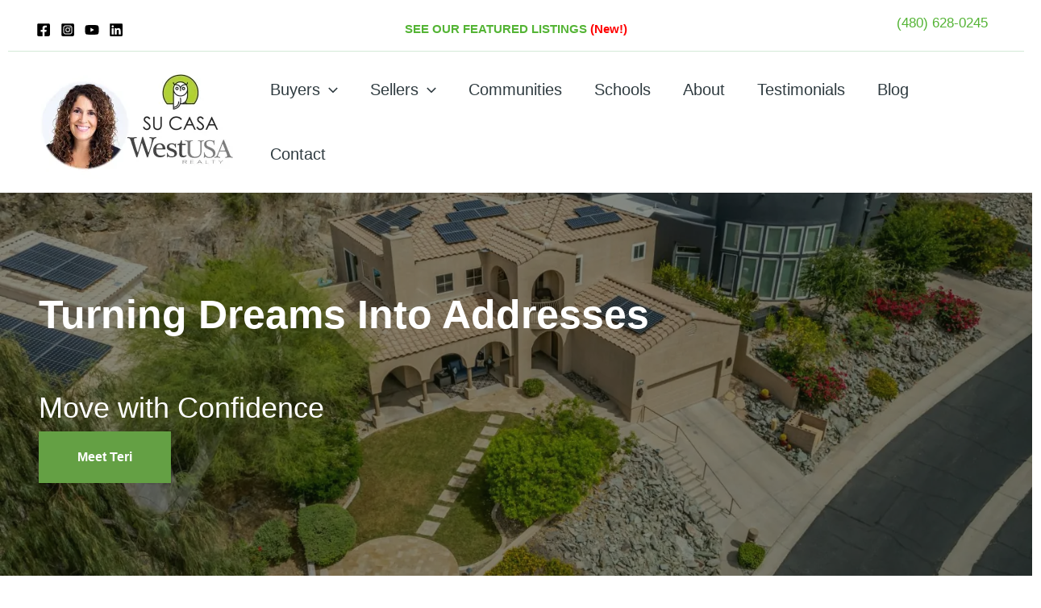

--- FILE ---
content_type: text/html; charset=UTF-8
request_url: http://www.sucasateam.com/
body_size: 32345
content:
<!DOCTYPE html><html
lang="en-US"><head><meta
charset="UTF-8"><meta
name="viewport" content="width=device-width, initial-scale=1"><link
rel="profile" href="https://gmpg.org/xfn/11"><title>Teri Armijo Real Estate Broker - Phoenix &amp; Scottsdale AZ</title><meta
name="robots" content="max-snippet:-1,max-image-preview:large,max-video-preview:-1" /><link
rel="canonical" href="https://www.sucasateam.com/" /><meta
name="description" content="Teri Armijo and the Su Casa Team are the trusted partner in real estate broker within West USA Realty in Scottsdale &amp; Phoenix metro." /><meta
property="og:type" content="website" /><meta
property="og:locale" content="en_US" /><meta
property="og:site_name" content="Teri Armijo - Real Estate Broker Phoenix AZ" /><meta
property="og:title" content="Teri Armijo Real Estate Broker" /><meta
property="og:description" content="Teri Armijo and the Su Casa Team are the trusted partner in real estate broker within West USA Realty in Scottsdale &amp; Phoenix metro." /><meta
property="og:url" content="https://www.sucasateam.com/" /><meta
property="og:image" content="https://www.sucasateam.com/wp-content/uploads/2024/06/54-Central-10418-Drone.jpg" /><meta
property="og:image" content="https://www.sucasateam.com/wp-content/uploads/2025/01/image.jpeg" /><meta
property="og:image" content="https://www.sucasateam.com/wp-content/uploads/2024/05/Teri-227x300.jpg" /><meta
property="og:image" content="https://www.sucasateam.com/wp-content/uploads/2025/02/phoenixhouse12-1024x557.jpg" /><meta
property="og:image" content="https://www.sucasateam.com/wp-content/uploads/2024/06/IMG_5330-1-768x1024.jpg" /><meta
name="twitter:card" content="summary_large_image" /><meta
name="twitter:title" content="Teri Armijo Real Estate Broker" /><meta
name="twitter:description" content="Teri Armijo and the Su Casa Team are the trusted partner in real estate broker within West USA Realty in Scottsdale &amp; Phoenix metro." /><meta
name="twitter:image" content="https://www.sucasateam.com/wp-content/uploads/2024/06/54-Central-10418-Drone.jpg" /> <script type="application/ld+json">{"@context":"https://schema.org","@graph":[{"@type":"WebSite","@id":"https://www.sucasateam.com/#/schema/WebSite","url":"https://www.sucasateam.com/","name":"Teri Armijo - Real Estate Broker Phoenix AZ","description":"Phoenix & Scottsdale AZ","inLanguage":"en-US","potentialAction":{"@type":"SearchAction","target":{"@type":"EntryPoint","urlTemplate":"https://www.sucasateam.com/search/{search_term_string}/"},"query-input":"required name=search_term_string"},"publisher":{"@id":"https://www.sucasateam.com/#/schema/Organization"}},{"@type":"WebPage","@id":"https://www.sucasateam.com/","url":"https://www.sucasateam.com/","name":"Teri Armijo Real Estate Broker - Phoenix & Scottsdale AZ","description":"Teri Armijo and the Su Casa Team are the trusted partner in real estate broker within West USA Realty in Scottsdale & Phoenix metro.","inLanguage":"en-US","isPartOf":{"@id":"https://www.sucasateam.com/#/schema/WebSite"},"breadcrumb":{"@type":"BreadcrumbList","@id":"https://www.sucasateam.com/#/schema/BreadcrumbList","itemListElement":{"@type":"ListItem","position":1,"name":"Teri Armijo - Real Estate Broker Phoenix AZ"}},"potentialAction":{"@type":"ReadAction","target":"https://www.sucasateam.com/"},"about":{"@id":"https://www.sucasateam.com/#/schema/Organization"}},{"@type":"Organization","@id":"https://www.sucasateam.com/#/schema/Organization","name":"Teri Armijo - Real Estate Broker Phoenix AZ","url":"https://www.sucasateam.com/","logo":{"@type":"ImageObject","url":"https://www.sucasateam.com/wp-content/uploads/2024/06/sucasa-teri-1.webp","contentUrl":"https://www.sucasateam.com/wp-content/uploads/2024/06/sucasa-teri-1.webp","width":898,"height":505,"contentSize":"37684"}}]}</script> <link
rel='dns-prefetch' href='//fonts.googleapis.com' /><link
rel="alternate" type="application/rss+xml" title="Teri Armijo - Real Estate Broker &raquo; Feed" href="https://www.sucasateam.com/feed/" /><link
rel="alternate" type="application/rss+xml" title="Teri Armijo - Real Estate Broker &raquo; Comments Feed" href="https://www.sucasateam.com/comments/feed/" /><link
rel="alternate" title="oEmbed (JSON)" type="application/json+oembed" href="https://www.sucasateam.com/wp-json/oembed/1.0/embed?url=https%3A%2F%2Fwww.sucasateam.com%2F" /><link
rel="alternate" title="oEmbed (XML)" type="text/xml+oembed" href="https://www.sucasateam.com/wp-json/oembed/1.0/embed?url=https%3A%2F%2Fwww.sucasateam.com%2F&#038;format=xml" /><style id='wp-img-auto-sizes-contain-inline-css'>img:is([sizes=auto i],[sizes^="auto," i]){contain-intrinsic-size:3000px 1500px}</style><style id='wp-block-library-inline-css'>:root{--wp-block-synced-color:#7a00df;--wp-block-synced-color--rgb:122,0,223;--wp-bound-block-color:var(--wp-block-synced-color);--wp-editor-canvas-background:#ddd;--wp-admin-theme-color:#007cba;--wp-admin-theme-color--rgb:0,124,186;--wp-admin-theme-color-darker-10:#006ba1;--wp-admin-theme-color-darker-10--rgb:0,107,160.5;--wp-admin-theme-color-darker-20:#005a87;--wp-admin-theme-color-darker-20--rgb:0,90,135;--wp-admin-border-width-focus:2px}@media (min-resolution:192dpi){:root{--wp-admin-border-width-focus:1.5px}}.wp-element-button{cursor:pointer}:root .has-very-light-gray-background-color{background-color:#eee}:root .has-very-dark-gray-background-color{background-color:#313131}:root .has-very-light-gray-color{color:#eee}:root .has-very-dark-gray-color{color:#313131}:root .has-vivid-green-cyan-to-vivid-cyan-blue-gradient-background{background:linear-gradient(135deg,#00d084,#0693e3)}:root .has-purple-crush-gradient-background{background:linear-gradient(135deg,#34e2e4,#4721fb 50%,#ab1dfe)}:root .has-hazy-dawn-gradient-background{background:linear-gradient(135deg,#faaca8,#dad0ec)}:root .has-subdued-olive-gradient-background{background:linear-gradient(135deg,#fafae1,#67a671)}:root .has-atomic-cream-gradient-background{background:linear-gradient(135deg,#fdd79a,#004a59)}:root .has-nightshade-gradient-background{background:linear-gradient(135deg,#330968,#31cdcf)}:root .has-midnight-gradient-background{background:linear-gradient(135deg,#020381,#2874fc)}:root{--wp--preset--font-size--normal:16px;--wp--preset--font-size--huge:42px}.has-regular-font-size{font-size:1em}.has-larger-font-size{font-size:2.625em}.has-normal-font-size{font-size:var(--wp--preset--font-size--normal)}.has-huge-font-size{font-size:var(--wp--preset--font-size--huge)}.has-text-align-center{text-align:center}.has-text-align-left{text-align:left}.has-text-align-right{text-align:right}.has-fit-text{white-space:nowrap!important}#end-resizable-editor-section{display:none}.aligncenter{clear:both}.items-justified-left{justify-content:flex-start}.items-justified-center{justify-content:center}.items-justified-right{justify-content:flex-end}.items-justified-space-between{justify-content:space-between}.screen-reader-text{border:0;clip-path:inset(50%);height:1px;margin:-1px;overflow:hidden;padding:0;position:absolute;width:1px;word-wrap:normal!important}.screen-reader-text:focus{background-color:#ddd;clip-path:none;color:#444;display:block;font-size:1em;height:auto;left:5px;line-height:normal;padding:15px 23px 14px;text-decoration:none;top:5px;width:auto;z-index:100000}html :where(.has-border-color){border-style:solid}html :where([style*=border-top-color]){border-top-style:solid}html :where([style*=border-right-color]){border-right-style:solid}html :where([style*=border-bottom-color]){border-bottom-style:solid}html :where([style*=border-left-color]){border-left-style:solid}html :where([style*=border-width]){border-style:solid}html :where([style*=border-top-width]){border-top-style:solid}html :where([style*=border-right-width]){border-right-style:solid}html :where([style*=border-bottom-width]){border-bottom-style:solid}html :where([style*=border-left-width]){border-left-style:solid}html :where(img[class*=wp-image-]){height:auto;max-width:100%}:where(figure){margin:0 0 1em}html :where(.is-position-sticky){--wp-admin--admin-bar--position-offset:var(--wp-admin--admin-bar--height,0px)}@media screen and (max-width:600px){html :where(.is-position-sticky){--wp-admin--admin-bar--position-offset:0px}}</style><style id='wp-block-button-inline-css'>.wp-block-button__link{align-content:center;box-sizing:border-box;cursor:pointer;display:inline-block;height:100%;text-align:center;word-break:break-word}.wp-block-button__link.aligncenter{text-align:center}.wp-block-button__link.alignright{text-align:right}:where(.wp-block-button__link){border-radius:9999px;box-shadow:none;padding:calc(.667em + 2px) calc(1.333em + 2px);text-decoration:none}.wp-block-button[style*=text-decoration] .wp-block-button__link{text-decoration:inherit}.wp-block-buttons>.wp-block-button.has-custom-width{max-width:none}.wp-block-buttons>.wp-block-button.has-custom-width .wp-block-button__link{width:100%}.wp-block-buttons>.wp-block-button.has-custom-font-size .wp-block-button__link{font-size:inherit}.wp-block-buttons>.wp-block-button.wp-block-button__width-25{width:calc(25% - var(--wp--style--block-gap, .5em)*.75)}.wp-block-buttons>.wp-block-button.wp-block-button__width-50{width:calc(50% - var(--wp--style--block-gap, .5em)*.5)}.wp-block-buttons>.wp-block-button.wp-block-button__width-75{width:calc(75% - var(--wp--style--block-gap, .5em)*.25)}.wp-block-buttons>.wp-block-button.wp-block-button__width-100{flex-basis:100%;width:100%}.wp-block-buttons.is-vertical>.wp-block-button.wp-block-button__width-25{width:25%}.wp-block-buttons.is-vertical>.wp-block-button.wp-block-button__width-50{width:50%}.wp-block-buttons.is-vertical>.wp-block-button.wp-block-button__width-75{width:75%}.wp-block-button.is-style-squared,.wp-block-button__link.wp-block-button.is-style-squared{border-radius:0}.wp-block-button.no-border-radius,.wp-block-button__link.no-border-radius{border-radius:0!important}:root :where(.wp-block-button .wp-block-button__link.is-style-outline),:root :where(.wp-block-button.is-style-outline>.wp-block-button__link){border:2px solid;padding:.667em 1.333em}:root :where(.wp-block-button .wp-block-button__link.is-style-outline:not(.has-text-color)),:root :where(.wp-block-button.is-style-outline>.wp-block-button__link:not(.has-text-color)){color:currentColor}:root :where(.wp-block-button .wp-block-button__link.is-style-outline:not(.has-background)),:root :where(.wp-block-button.is-style-outline>.wp-block-button__link:not(.has-background)){background-color:initial;background-image:none}</style><style id='wp-block-cover-inline-css'>.wp-block-cover,.wp-block-cover-image{align-items:center;background-position:50%;box-sizing:border-box;display:flex;justify-content:center;min-height:430px;overflow:hidden;overflow:clip;padding:1em;position:relative}.wp-block-cover .has-background-dim:not([class*=-background-color]),.wp-block-cover-image .has-background-dim:not([class*=-background-color]),.wp-block-cover-image.has-background-dim:not([class*=-background-color]),.wp-block-cover.has-background-dim:not([class*=-background-color]){background-color:#000}.wp-block-cover .has-background-dim.has-background-gradient,.wp-block-cover-image .has-background-dim.has-background-gradient{background-color:initial}.wp-block-cover-image.has-background-dim:before,.wp-block-cover.has-background-dim:before{background-color:inherit;content:""}.wp-block-cover .wp-block-cover__background,.wp-block-cover .wp-block-cover__gradient-background,.wp-block-cover-image .wp-block-cover__background,.wp-block-cover-image .wp-block-cover__gradient-background,.wp-block-cover-image.has-background-dim:not(.has-background-gradient):before,.wp-block-cover.has-background-dim:not(.has-background-gradient):before{bottom:0;left:0;opacity:.5;position:absolute;right:0;top:0}.wp-block-cover-image.has-background-dim.has-background-dim-10 .wp-block-cover__background,.wp-block-cover-image.has-background-dim.has-background-dim-10 .wp-block-cover__gradient-background,.wp-block-cover-image.has-background-dim.has-background-dim-10:not(.has-background-gradient):before,.wp-block-cover.has-background-dim.has-background-dim-10 .wp-block-cover__background,.wp-block-cover.has-background-dim.has-background-dim-10 .wp-block-cover__gradient-background,.wp-block-cover.has-background-dim.has-background-dim-10:not(.has-background-gradient):before{opacity:.1}.wp-block-cover-image.has-background-dim.has-background-dim-20 .wp-block-cover__background,.wp-block-cover-image.has-background-dim.has-background-dim-20 .wp-block-cover__gradient-background,.wp-block-cover-image.has-background-dim.has-background-dim-20:not(.has-background-gradient):before,.wp-block-cover.has-background-dim.has-background-dim-20 .wp-block-cover__background,.wp-block-cover.has-background-dim.has-background-dim-20 .wp-block-cover__gradient-background,.wp-block-cover.has-background-dim.has-background-dim-20:not(.has-background-gradient):before{opacity:.2}.wp-block-cover-image.has-background-dim.has-background-dim-30 .wp-block-cover__background,.wp-block-cover-image.has-background-dim.has-background-dim-30 .wp-block-cover__gradient-background,.wp-block-cover-image.has-background-dim.has-background-dim-30:not(.has-background-gradient):before,.wp-block-cover.has-background-dim.has-background-dim-30 .wp-block-cover__background,.wp-block-cover.has-background-dim.has-background-dim-30 .wp-block-cover__gradient-background,.wp-block-cover.has-background-dim.has-background-dim-30:not(.has-background-gradient):before{opacity:.3}.wp-block-cover-image.has-background-dim.has-background-dim-40 .wp-block-cover__background,.wp-block-cover-image.has-background-dim.has-background-dim-40 .wp-block-cover__gradient-background,.wp-block-cover-image.has-background-dim.has-background-dim-40:not(.has-background-gradient):before,.wp-block-cover.has-background-dim.has-background-dim-40 .wp-block-cover__background,.wp-block-cover.has-background-dim.has-background-dim-40 .wp-block-cover__gradient-background,.wp-block-cover.has-background-dim.has-background-dim-40:not(.has-background-gradient):before{opacity:.4}.wp-block-cover-image.has-background-dim.has-background-dim-50 .wp-block-cover__background,.wp-block-cover-image.has-background-dim.has-background-dim-50 .wp-block-cover__gradient-background,.wp-block-cover-image.has-background-dim.has-background-dim-50:not(.has-background-gradient):before,.wp-block-cover.has-background-dim.has-background-dim-50 .wp-block-cover__background,.wp-block-cover.has-background-dim.has-background-dim-50 .wp-block-cover__gradient-background,.wp-block-cover.has-background-dim.has-background-dim-50:not(.has-background-gradient):before{opacity:.5}.wp-block-cover-image.has-background-dim.has-background-dim-60 .wp-block-cover__background,.wp-block-cover-image.has-background-dim.has-background-dim-60 .wp-block-cover__gradient-background,.wp-block-cover-image.has-background-dim.has-background-dim-60:not(.has-background-gradient):before,.wp-block-cover.has-background-dim.has-background-dim-60 .wp-block-cover__background,.wp-block-cover.has-background-dim.has-background-dim-60 .wp-block-cover__gradient-background,.wp-block-cover.has-background-dim.has-background-dim-60:not(.has-background-gradient):before{opacity:.6}.wp-block-cover-image.has-background-dim.has-background-dim-70 .wp-block-cover__background,.wp-block-cover-image.has-background-dim.has-background-dim-70 .wp-block-cover__gradient-background,.wp-block-cover-image.has-background-dim.has-background-dim-70:not(.has-background-gradient):before,.wp-block-cover.has-background-dim.has-background-dim-70 .wp-block-cover__background,.wp-block-cover.has-background-dim.has-background-dim-70 .wp-block-cover__gradient-background,.wp-block-cover.has-background-dim.has-background-dim-70:not(.has-background-gradient):before{opacity:.7}.wp-block-cover-image.has-background-dim.has-background-dim-80 .wp-block-cover__background,.wp-block-cover-image.has-background-dim.has-background-dim-80 .wp-block-cover__gradient-background,.wp-block-cover-image.has-background-dim.has-background-dim-80:not(.has-background-gradient):before,.wp-block-cover.has-background-dim.has-background-dim-80 .wp-block-cover__background,.wp-block-cover.has-background-dim.has-background-dim-80 .wp-block-cover__gradient-background,.wp-block-cover.has-background-dim.has-background-dim-80:not(.has-background-gradient):before{opacity:.8}.wp-block-cover-image.has-background-dim.has-background-dim-90 .wp-block-cover__background,.wp-block-cover-image.has-background-dim.has-background-dim-90 .wp-block-cover__gradient-background,.wp-block-cover-image.has-background-dim.has-background-dim-90:not(.has-background-gradient):before,.wp-block-cover.has-background-dim.has-background-dim-90 .wp-block-cover__background,.wp-block-cover.has-background-dim.has-background-dim-90 .wp-block-cover__gradient-background,.wp-block-cover.has-background-dim.has-background-dim-90:not(.has-background-gradient):before{opacity:.9}.wp-block-cover-image.has-background-dim.has-background-dim-100 .wp-block-cover__background,.wp-block-cover-image.has-background-dim.has-background-dim-100 .wp-block-cover__gradient-background,.wp-block-cover-image.has-background-dim.has-background-dim-100:not(.has-background-gradient):before,.wp-block-cover.has-background-dim.has-background-dim-100 .wp-block-cover__background,.wp-block-cover.has-background-dim.has-background-dim-100 .wp-block-cover__gradient-background,.wp-block-cover.has-background-dim.has-background-dim-100:not(.has-background-gradient):before{opacity:1}.wp-block-cover .wp-block-cover__background.has-background-dim.has-background-dim-0,.wp-block-cover .wp-block-cover__gradient-background.has-background-dim.has-background-dim-0,.wp-block-cover-image .wp-block-cover__background.has-background-dim.has-background-dim-0,.wp-block-cover-image .wp-block-cover__gradient-background.has-background-dim.has-background-dim-0{opacity:0}.wp-block-cover .wp-block-cover__background.has-background-dim.has-background-dim-10,.wp-block-cover .wp-block-cover__gradient-background.has-background-dim.has-background-dim-10,.wp-block-cover-image .wp-block-cover__background.has-background-dim.has-background-dim-10,.wp-block-cover-image .wp-block-cover__gradient-background.has-background-dim.has-background-dim-10{opacity:.1}.wp-block-cover .wp-block-cover__background.has-background-dim.has-background-dim-20,.wp-block-cover .wp-block-cover__gradient-background.has-background-dim.has-background-dim-20,.wp-block-cover-image .wp-block-cover__background.has-background-dim.has-background-dim-20,.wp-block-cover-image .wp-block-cover__gradient-background.has-background-dim.has-background-dim-20{opacity:.2}.wp-block-cover .wp-block-cover__background.has-background-dim.has-background-dim-30,.wp-block-cover .wp-block-cover__gradient-background.has-background-dim.has-background-dim-30,.wp-block-cover-image .wp-block-cover__background.has-background-dim.has-background-dim-30,.wp-block-cover-image .wp-block-cover__gradient-background.has-background-dim.has-background-dim-30{opacity:.3}.wp-block-cover .wp-block-cover__background.has-background-dim.has-background-dim-40,.wp-block-cover .wp-block-cover__gradient-background.has-background-dim.has-background-dim-40,.wp-block-cover-image .wp-block-cover__background.has-background-dim.has-background-dim-40,.wp-block-cover-image .wp-block-cover__gradient-background.has-background-dim.has-background-dim-40{opacity:.4}.wp-block-cover .wp-block-cover__background.has-background-dim.has-background-dim-50,.wp-block-cover .wp-block-cover__gradient-background.has-background-dim.has-background-dim-50,.wp-block-cover-image .wp-block-cover__background.has-background-dim.has-background-dim-50,.wp-block-cover-image .wp-block-cover__gradient-background.has-background-dim.has-background-dim-50{opacity:.5}.wp-block-cover .wp-block-cover__background.has-background-dim.has-background-dim-60,.wp-block-cover .wp-block-cover__gradient-background.has-background-dim.has-background-dim-60,.wp-block-cover-image .wp-block-cover__background.has-background-dim.has-background-dim-60,.wp-block-cover-image .wp-block-cover__gradient-background.has-background-dim.has-background-dim-60{opacity:.6}.wp-block-cover .wp-block-cover__background.has-background-dim.has-background-dim-70,.wp-block-cover .wp-block-cover__gradient-background.has-background-dim.has-background-dim-70,.wp-block-cover-image .wp-block-cover__background.has-background-dim.has-background-dim-70,.wp-block-cover-image .wp-block-cover__gradient-background.has-background-dim.has-background-dim-70{opacity:.7}.wp-block-cover .wp-block-cover__background.has-background-dim.has-background-dim-80,.wp-block-cover .wp-block-cover__gradient-background.has-background-dim.has-background-dim-80,.wp-block-cover-image .wp-block-cover__background.has-background-dim.has-background-dim-80,.wp-block-cover-image .wp-block-cover__gradient-background.has-background-dim.has-background-dim-80{opacity:.8}.wp-block-cover .wp-block-cover__background.has-background-dim.has-background-dim-90,.wp-block-cover .wp-block-cover__gradient-background.has-background-dim.has-background-dim-90,.wp-block-cover-image .wp-block-cover__background.has-background-dim.has-background-dim-90,.wp-block-cover-image .wp-block-cover__gradient-background.has-background-dim.has-background-dim-90{opacity:.9}.wp-block-cover .wp-block-cover__background.has-background-dim.has-background-dim-100,.wp-block-cover .wp-block-cover__gradient-background.has-background-dim.has-background-dim-100,.wp-block-cover-image .wp-block-cover__background.has-background-dim.has-background-dim-100,.wp-block-cover-image .wp-block-cover__gradient-background.has-background-dim.has-background-dim-100{opacity:1}.wp-block-cover-image.alignleft,.wp-block-cover-image.alignright,.wp-block-cover.alignleft,.wp-block-cover.alignright{max-width:420px;width:100%}.wp-block-cover-image.aligncenter,.wp-block-cover-image.alignleft,.wp-block-cover-image.alignright,.wp-block-cover.aligncenter,.wp-block-cover.alignleft,.wp-block-cover.alignright{display:flex}.wp-block-cover .wp-block-cover__inner-container,.wp-block-cover-image .wp-block-cover__inner-container{color:inherit;position:relative;width:100%}.wp-block-cover-image.is-position-top-left,.wp-block-cover.is-position-top-left{align-items:flex-start;justify-content:flex-start}.wp-block-cover-image.is-position-top-center,.wp-block-cover.is-position-top-center{align-items:flex-start;justify-content:center}.wp-block-cover-image.is-position-top-right,.wp-block-cover.is-position-top-right{align-items:flex-start;justify-content:flex-end}.wp-block-cover-image.is-position-center-left,.wp-block-cover.is-position-center-left{align-items:center;justify-content:flex-start}.wp-block-cover-image.is-position-center-center,.wp-block-cover.is-position-center-center{align-items:center;justify-content:center}.wp-block-cover-image.is-position-center-right,.wp-block-cover.is-position-center-right{align-items:center;justify-content:flex-end}.wp-block-cover-image.is-position-bottom-left,.wp-block-cover.is-position-bottom-left{align-items:flex-end;justify-content:flex-start}.wp-block-cover-image.is-position-bottom-center,.wp-block-cover.is-position-bottom-center{align-items:flex-end;justify-content:center}.wp-block-cover-image.is-position-bottom-right,.wp-block-cover.is-position-bottom-right{align-items:flex-end;justify-content:flex-end}.wp-block-cover-image.has-custom-content-position.has-custom-content-position .wp-block-cover__inner-container,.wp-block-cover.has-custom-content-position.has-custom-content-position .wp-block-cover__inner-container{margin:0}.wp-block-cover-image.has-custom-content-position.has-custom-content-position.is-position-bottom-left .wp-block-cover__inner-container,.wp-block-cover-image.has-custom-content-position.has-custom-content-position.is-position-bottom-right .wp-block-cover__inner-container,.wp-block-cover-image.has-custom-content-position.has-custom-content-position.is-position-center-left .wp-block-cover__inner-container,.wp-block-cover-image.has-custom-content-position.has-custom-content-position.is-position-center-right .wp-block-cover__inner-container,.wp-block-cover-image.has-custom-content-position.has-custom-content-position.is-position-top-left .wp-block-cover__inner-container,.wp-block-cover-image.has-custom-content-position.has-custom-content-position.is-position-top-right .wp-block-cover__inner-container,.wp-block-cover.has-custom-content-position.has-custom-content-position.is-position-bottom-left .wp-block-cover__inner-container,.wp-block-cover.has-custom-content-position.has-custom-content-position.is-position-bottom-right .wp-block-cover__inner-container,.wp-block-cover.has-custom-content-position.has-custom-content-position.is-position-center-left .wp-block-cover__inner-container,.wp-block-cover.has-custom-content-position.has-custom-content-position.is-position-center-right .wp-block-cover__inner-container,.wp-block-cover.has-custom-content-position.has-custom-content-position.is-position-top-left .wp-block-cover__inner-container,.wp-block-cover.has-custom-content-position.has-custom-content-position.is-position-top-right .wp-block-cover__inner-container{margin:0;width:auto}.wp-block-cover .wp-block-cover__image-background,.wp-block-cover video.wp-block-cover__video-background,.wp-block-cover-image .wp-block-cover__image-background,.wp-block-cover-image video.wp-block-cover__video-background{border:none;bottom:0;box-shadow:none;height:100%;left:0;margin:0;max-height:none;max-width:none;object-fit:cover;outline:none;padding:0;position:absolute;right:0;top:0;width:100%}.wp-block-cover-image.has-parallax,.wp-block-cover.has-parallax,.wp-block-cover__image-background.has-parallax,video.wp-block-cover__video-background.has-parallax{background-attachment:fixed;background-repeat:no-repeat;background-size:cover}@supports (-webkit-touch-callout:inherit){.wp-block-cover-image.has-parallax,.wp-block-cover.has-parallax,.wp-block-cover__image-background.has-parallax,video.wp-block-cover__video-background.has-parallax{background-attachment:scroll}}@media (prefers-reduced-motion:reduce){.wp-block-cover-image.has-parallax,.wp-block-cover.has-parallax,.wp-block-cover__image-background.has-parallax,video.wp-block-cover__video-background.has-parallax{background-attachment:scroll}}.wp-block-cover-image.is-repeated,.wp-block-cover.is-repeated,.wp-block-cover__image-background.is-repeated,video.wp-block-cover__video-background.is-repeated{background-repeat:repeat;background-size:auto}.wp-block-cover-image-text,.wp-block-cover-image-text a,.wp-block-cover-image-text a:active,.wp-block-cover-image-text a:focus,.wp-block-cover-image-text a:hover,.wp-block-cover-text,.wp-block-cover-text a,.wp-block-cover-text a:active,.wp-block-cover-text a:focus,.wp-block-cover-text a:hover,section.wp-block-cover-image h2,section.wp-block-cover-image h2 a,section.wp-block-cover-image h2 a:active,section.wp-block-cover-image h2 a:focus,section.wp-block-cover-image h2 a:hover{color:#fff}.wp-block-cover-image .wp-block-cover.has-left-content{justify-content:flex-start}.wp-block-cover-image .wp-block-cover.has-right-content{justify-content:flex-end}.wp-block-cover-image.has-left-content .wp-block-cover-image-text,.wp-block-cover.has-left-content .wp-block-cover-text,section.wp-block-cover-image.has-left-content>h2{margin-left:0;text-align:left}.wp-block-cover-image.has-right-content .wp-block-cover-image-text,.wp-block-cover.has-right-content .wp-block-cover-text,section.wp-block-cover-image.has-right-content>h2{margin-right:0;text-align:right}.wp-block-cover .wp-block-cover-text,.wp-block-cover-image .wp-block-cover-image-text,section.wp-block-cover-image>h2{font-size:2em;line-height:1.25;margin-bottom:0;max-width:840px;padding:.44em;text-align:center;z-index:1}:where(.wp-block-cover-image:not(.has-text-color)),:where(.wp-block-cover:not(.has-text-color)){color:#fff}:where(.wp-block-cover-image.is-light:not(.has-text-color)),:where(.wp-block-cover.is-light:not(.has-text-color)){color:#000}:root :where(.wp-block-cover h1:not(.has-text-color)),:root :where(.wp-block-cover h2:not(.has-text-color)),:root :where(.wp-block-cover h3:not(.has-text-color)),:root :where(.wp-block-cover h4:not(.has-text-color)),:root :where(.wp-block-cover h5:not(.has-text-color)),:root :where(.wp-block-cover h6:not(.has-text-color)),:root :where(.wp-block-cover p:not(.has-text-color)){color:inherit}body:not(.editor-styles-wrapper) .wp-block-cover:not(.wp-block-cover:has(.wp-block-cover__background+.wp-block-cover__inner-container)) .wp-block-cover__image-background,body:not(.editor-styles-wrapper) .wp-block-cover:not(.wp-block-cover:has(.wp-block-cover__background+.wp-block-cover__inner-container)) .wp-block-cover__video-background{z-index:0}body:not(.editor-styles-wrapper) .wp-block-cover:not(.wp-block-cover:has(.wp-block-cover__background+.wp-block-cover__inner-container)) .wp-block-cover__background,body:not(.editor-styles-wrapper) .wp-block-cover:not(.wp-block-cover:has(.wp-block-cover__background+.wp-block-cover__inner-container)) .wp-block-cover__gradient-background,body:not(.editor-styles-wrapper) .wp-block-cover:not(.wp-block-cover:has(.wp-block-cover__background+.wp-block-cover__inner-container)) .wp-block-cover__inner-container,body:not(.editor-styles-wrapper) .wp-block-cover:not(.wp-block-cover:has(.wp-block-cover__background+.wp-block-cover__inner-container)).has-background-dim:not(.has-background-gradient):before{z-index:1}.has-modal-open body:not(.editor-styles-wrapper) .wp-block-cover:not(.wp-block-cover:has(.wp-block-cover__background+.wp-block-cover__inner-container)) .wp-block-cover__inner-container{z-index:auto}</style><style id='wp-block-heading-inline-css'>h1:where(.wp-block-heading).has-background,h2:where(.wp-block-heading).has-background,h3:where(.wp-block-heading).has-background,h4:where(.wp-block-heading).has-background,h5:where(.wp-block-heading).has-background,h6:where(.wp-block-heading).has-background{padding:1.25em 2.375em}h1.has-text-align-left[style*=writing-mode]:where([style*=vertical-lr]),h1.has-text-align-right[style*=writing-mode]:where([style*=vertical-rl]),h2.has-text-align-left[style*=writing-mode]:where([style*=vertical-lr]),h2.has-text-align-right[style*=writing-mode]:where([style*=vertical-rl]),h3.has-text-align-left[style*=writing-mode]:where([style*=vertical-lr]),h3.has-text-align-right[style*=writing-mode]:where([style*=vertical-rl]),h4.has-text-align-left[style*=writing-mode]:where([style*=vertical-lr]),h4.has-text-align-right[style*=writing-mode]:where([style*=vertical-rl]),h5.has-text-align-left[style*=writing-mode]:where([style*=vertical-lr]),h5.has-text-align-right[style*=writing-mode]:where([style*=vertical-rl]),h6.has-text-align-left[style*=writing-mode]:where([style*=vertical-lr]),h6.has-text-align-right[style*=writing-mode]:where([style*=vertical-rl]){rotate:180deg}</style><style id='wp-block-image-inline-css'>.wp-block-image>a,.wp-block-image>figure>a{display:inline-block}.wp-block-image img{box-sizing:border-box;height:auto;max-width:100%;vertical-align:bottom}@media not (prefers-reduced-motion){.wp-block-image img.hide{visibility:hidden}.wp-block-image img.show{animation:show-content-image .4s}}.wp-block-image[style*=border-radius] img,.wp-block-image[style*=border-radius]>a{border-radius:inherit}.wp-block-image.has-custom-border img{box-sizing:border-box}.wp-block-image.aligncenter{text-align:center}.wp-block-image.alignfull>a,.wp-block-image.alignwide>a{width:100%}.wp-block-image.alignfull img,.wp-block-image.alignwide img{height:auto;width:100%}.wp-block-image .aligncenter,.wp-block-image .alignleft,.wp-block-image .alignright,.wp-block-image.aligncenter,.wp-block-image.alignleft,.wp-block-image.alignright{display:table}.wp-block-image .aligncenter>figcaption,.wp-block-image .alignleft>figcaption,.wp-block-image .alignright>figcaption,.wp-block-image.aligncenter>figcaption,.wp-block-image.alignleft>figcaption,.wp-block-image.alignright>figcaption{caption-side:bottom;display:table-caption}.wp-block-image .alignleft{float:left;margin:.5em 1em .5em 0}.wp-block-image .alignright{float:right;margin:.5em 0 .5em 1em}.wp-block-image .aligncenter{margin-left:auto;margin-right:auto}.wp-block-image :where(figcaption){margin-bottom:1em;margin-top:.5em}.wp-block-image.is-style-circle-mask img{border-radius:9999px}@supports ((-webkit-mask-image:none) or (mask-image:none)) or (-webkit-mask-image:none){.wp-block-image.is-style-circle-mask img{border-radius:0;-webkit-mask-image:url('data:image/svg+xml;utf8,<svg viewBox="0 0 100 100" xmlns="http://www.w3.org/2000/svg"><circle cx="50" cy="50" r="50"/></svg>');mask-image:url('data:image/svg+xml;utf8,<svg viewBox="0 0 100 100" xmlns="http://www.w3.org/2000/svg"><circle cx="50" cy="50" r="50"/></svg>');mask-mode:alpha;-webkit-mask-position:center;mask-position:center;-webkit-mask-repeat:no-repeat;mask-repeat:no-repeat;-webkit-mask-size:contain;mask-size:contain}}:root :where(.wp-block-image.is-style-rounded img,.wp-block-image .is-style-rounded img){border-radius:9999px}.wp-block-image figure{margin:0}.wp-lightbox-container{display:flex;flex-direction:column;position:relative}.wp-lightbox-container img{cursor:zoom-in}.wp-lightbox-container img:hover+button{opacity:1}.wp-lightbox-container button{align-items:center;backdrop-filter:blur(16px) saturate(180%);background-color:#5a5a5a40;border:none;border-radius:4px;cursor:zoom-in;display:flex;height:20px;justify-content:center;opacity:0;padding:0;position:absolute;right:16px;text-align:center;top:16px;width:20px;z-index:100}@media not (prefers-reduced-motion){.wp-lightbox-container button{transition:opacity .2s ease}}.wp-lightbox-container button:focus-visible{outline:3px auto #5a5a5a40;outline:3px auto -webkit-focus-ring-color;outline-offset:3px}.wp-lightbox-container button:hover{cursor:pointer;opacity:1}.wp-lightbox-container button:focus{opacity:1}.wp-lightbox-container button:focus,.wp-lightbox-container button:hover,.wp-lightbox-container button:not(:hover):not(:active):not(.has-background){background-color:#5a5a5a40;border:none}.wp-lightbox-overlay{box-sizing:border-box;cursor:zoom-out;height:100vh;left:0;overflow:hidden;position:fixed;top:0;visibility:hidden;width:100%;z-index:100000}.wp-lightbox-overlay .close-button{align-items:center;cursor:pointer;display:flex;justify-content:center;min-height:40px;min-width:40px;padding:0;position:absolute;right:calc(env(safe-area-inset-right) + 16px);top:calc(env(safe-area-inset-top) + 16px);z-index:5000000}.wp-lightbox-overlay .close-button:focus,.wp-lightbox-overlay .close-button:hover,.wp-lightbox-overlay .close-button:not(:hover):not(:active):not(.has-background){background:none;border:none}.wp-lightbox-overlay .lightbox-image-container{height:var(--wp--lightbox-container-height);left:50%;overflow:hidden;position:absolute;top:50%;transform:translate(-50%,-50%);transform-origin:top left;width:var(--wp--lightbox-container-width);z-index:9999999999}.wp-lightbox-overlay .wp-block-image{align-items:center;box-sizing:border-box;display:flex;height:100%;justify-content:center;margin:0;position:relative;transform-origin:0 0;width:100%;z-index:3000000}.wp-lightbox-overlay .wp-block-image img{height:var(--wp--lightbox-image-height);min-height:var(--wp--lightbox-image-height);min-width:var(--wp--lightbox-image-width);width:var(--wp--lightbox-image-width)}.wp-lightbox-overlay .wp-block-image figcaption{display:none}.wp-lightbox-overlay button{background:none;border:none}.wp-lightbox-overlay .scrim{background-color:#fff;height:100%;opacity:.9;position:absolute;width:100%;z-index:2000000}.wp-lightbox-overlay.active{visibility:visible}@media not (prefers-reduced-motion){.wp-lightbox-overlay.active{animation:turn-on-visibility .25s both}.wp-lightbox-overlay.active img{animation:turn-on-visibility .35s both}.wp-lightbox-overlay.show-closing-animation:not(.active){animation:turn-off-visibility .35s both}.wp-lightbox-overlay.show-closing-animation:not(.active) img{animation:turn-off-visibility .25s both}.wp-lightbox-overlay.zoom.active{animation:none;opacity:1;visibility:visible}.wp-lightbox-overlay.zoom.active .lightbox-image-container{animation:lightbox-zoom-in .4s}.wp-lightbox-overlay.zoom.active .lightbox-image-container img{animation:none}.wp-lightbox-overlay.zoom.active .scrim{animation:turn-on-visibility .4s forwards}.wp-lightbox-overlay.zoom.show-closing-animation:not(.active){animation:none}.wp-lightbox-overlay.zoom.show-closing-animation:not(.active) .lightbox-image-container{animation:lightbox-zoom-out .4s}.wp-lightbox-overlay.zoom.show-closing-animation:not(.active) .lightbox-image-container img{animation:none}.wp-lightbox-overlay.zoom.show-closing-animation:not(.active) .scrim{animation:turn-off-visibility .4s forwards}}@keyframes show-content-image{0%{visibility:hidden}99%{visibility:hidden}to{visibility:visible}}@keyframes turn-on-visibility{0%{opacity:0}to{opacity:1}}@keyframes turn-off-visibility{0%{opacity:1;visibility:visible}99%{opacity:0;visibility:visible}to{opacity:0;visibility:hidden}}@keyframes lightbox-zoom-in{0%{transform:translate(calc((-100vw + var(--wp--lightbox-scrollbar-width))/2 + var(--wp--lightbox-initial-left-position)),calc(-50vh + var(--wp--lightbox-initial-top-position))) scale(var(--wp--lightbox-scale))}to{transform:translate(-50%,-50%) scale(1)}}@keyframes lightbox-zoom-out{0%{transform:translate(-50%,-50%) scale(1);visibility:visible}99%{visibility:visible}to{transform:translate(calc((-100vw + var(--wp--lightbox-scrollbar-width))/2 + var(--wp--lightbox-initial-left-position)),calc(-50vh + var(--wp--lightbox-initial-top-position))) scale(var(--wp--lightbox-scale));visibility:hidden}}</style><style id='wp-block-media-text-inline-css'>.wp-block-media-text{box-sizing:border-box;/*!rtl:begin:ignore*/direction:ltr;/*!rtl:end:ignore*/display:grid;grid-template-columns:50% 1fr;grid-template-rows:auto}.wp-block-media-text.has-media-on-the-right{grid-template-columns:1fr 50%}.wp-block-media-text.is-vertically-aligned-top>.wp-block-media-text__content,.wp-block-media-text.is-vertically-aligned-top>.wp-block-media-text__media{align-self:start}.wp-block-media-text.is-vertically-aligned-center>.wp-block-media-text__content,.wp-block-media-text.is-vertically-aligned-center>.wp-block-media-text__media,.wp-block-media-text>.wp-block-media-text__content,.wp-block-media-text>.wp-block-media-text__media{align-self:center}.wp-block-media-text.is-vertically-aligned-bottom>.wp-block-media-text__content,.wp-block-media-text.is-vertically-aligned-bottom>.wp-block-media-text__media{align-self:end}.wp-block-media-text>.wp-block-media-text__media{/*!rtl:begin:ignore*/grid-column:1;grid-row:1;/*!rtl:end:ignore*/margin:0}.wp-block-media-text>.wp-block-media-text__content{direction:ltr;/*!rtl:begin:ignore*/grid-column:2;grid-row:1;/*!rtl:end:ignore*/padding:0 8%;word-break:break-word}.wp-block-media-text.has-media-on-the-right>.wp-block-media-text__media{/*!rtl:begin:ignore*/grid-column:2;grid-row:1 /*!rtl:end:ignore*/}.wp-block-media-text.has-media-on-the-right>.wp-block-media-text__content{/*!rtl:begin:ignore*/grid-column:1;grid-row:1 /*!rtl:end:ignore*/}.wp-block-media-text__media a{display:block}.wp-block-media-text__media img,.wp-block-media-text__media video{height:auto;max-width:unset;vertical-align:middle;width:100%}.wp-block-media-text.is-image-fill>.wp-block-media-text__media{background-size:cover;height:100%;min-height:250px}.wp-block-media-text.is-image-fill>.wp-block-media-text__media>a{display:block;height:100%}.wp-block-media-text.is-image-fill>.wp-block-media-text__media img{height:1px;margin:-1px;overflow:hidden;padding:0;position:absolute;width:1px;clip:rect(0,0,0,0);border:0}.wp-block-media-text.is-image-fill-element>.wp-block-media-text__media{height:100%;min-height:250px}.wp-block-media-text.is-image-fill-element>.wp-block-media-text__media>a{display:block;height:100%}.wp-block-media-text.is-image-fill-element>.wp-block-media-text__media img{height:100%;object-fit:cover;width:100%}@media (max-width:600px){.wp-block-media-text.is-stacked-on-mobile{grid-template-columns:100%!important}.wp-block-media-text.is-stacked-on-mobile>.wp-block-media-text__media{grid-column:1;grid-row:1}.wp-block-media-text.is-stacked-on-mobile>.wp-block-media-text__content{grid-column:1;grid-row:2}}</style><style id='wp-block-buttons-inline-css'>.wp-block-buttons{box-sizing:border-box}.wp-block-buttons.is-vertical{flex-direction:column}.wp-block-buttons.is-vertical>.wp-block-button:last-child{margin-bottom:0}.wp-block-buttons>.wp-block-button{display:inline-block;margin:0}.wp-block-buttons.is-content-justification-left{justify-content:flex-start}.wp-block-buttons.is-content-justification-left.is-vertical{align-items:flex-start}.wp-block-buttons.is-content-justification-center{justify-content:center}.wp-block-buttons.is-content-justification-center.is-vertical{align-items:center}.wp-block-buttons.is-content-justification-right{justify-content:flex-end}.wp-block-buttons.is-content-justification-right.is-vertical{align-items:flex-end}.wp-block-buttons.is-content-justification-space-between{justify-content:space-between}.wp-block-buttons.aligncenter{text-align:center}.wp-block-buttons:not(.is-content-justification-space-between,.is-content-justification-right,.is-content-justification-left,.is-content-justification-center) .wp-block-button.aligncenter{margin-left:auto;margin-right:auto;width:100%}.wp-block-buttons[style*=text-decoration] .wp-block-button,.wp-block-buttons[style*=text-decoration] .wp-block-button__link{text-decoration:inherit}.wp-block-buttons.has-custom-font-size .wp-block-button__link{font-size:inherit}.wp-block-buttons .wp-block-button__link{width:100%}.wp-block-button.aligncenter{text-align:center}</style><style id='wp-block-columns-inline-css'>.wp-block-columns{box-sizing:border-box;display:flex;flex-wrap:wrap!important}@media (min-width:782px){.wp-block-columns{flex-wrap:nowrap!important}}.wp-block-columns{align-items:normal!important}.wp-block-columns.are-vertically-aligned-top{align-items:flex-start}.wp-block-columns.are-vertically-aligned-center{align-items:center}.wp-block-columns.are-vertically-aligned-bottom{align-items:flex-end}@media (max-width:781px){.wp-block-columns:not(.is-not-stacked-on-mobile)>.wp-block-column{flex-basis:100%!important}}@media (min-width:782px){.wp-block-columns:not(.is-not-stacked-on-mobile)>.wp-block-column{flex-basis:0%;flex-grow:1}.wp-block-columns:not(.is-not-stacked-on-mobile)>.wp-block-column[style*=flex-basis]{flex-grow:0}}.wp-block-columns.is-not-stacked-on-mobile{flex-wrap:nowrap!important}.wp-block-columns.is-not-stacked-on-mobile>.wp-block-column{flex-basis:0%;flex-grow:1}.wp-block-columns.is-not-stacked-on-mobile>.wp-block-column[style*=flex-basis]{flex-grow:0}:where(.wp-block-columns){margin-bottom:1.75em}:where(.wp-block-columns.has-background){padding:1.25em 2.375em}.wp-block-column{flex-grow:1;min-width:0;overflow-wrap:break-word;word-break:break-word}.wp-block-column.is-vertically-aligned-top{align-self:flex-start}.wp-block-column.is-vertically-aligned-center{align-self:center}.wp-block-column.is-vertically-aligned-bottom{align-self:flex-end}.wp-block-column.is-vertically-aligned-stretch{align-self:stretch}.wp-block-column.is-vertically-aligned-bottom,.wp-block-column.is-vertically-aligned-center,.wp-block-column.is-vertically-aligned-top{width:100%}</style><style id='wp-block-group-inline-css'>.wp-block-group{box-sizing:border-box}:where(.wp-block-group.wp-block-group-is-layout-constrained){position:relative}</style><style id='wp-block-paragraph-inline-css'>.is-small-text{font-size:.875em}.is-regular-text{font-size:1em}.is-large-text{font-size:2.25em}.is-larger-text{font-size:3em}.has-drop-cap:not(:focus):first-letter{float:left;font-size:8.4em;font-style:normal;font-weight:100;line-height:.68;margin:.05em .1em 0 0;text-transform:uppercase}body.rtl .has-drop-cap:not(:focus):first-letter{float:none;margin-left:.1em}p.has-drop-cap.has-background{overflow:hidden}:root :where(p.has-background){padding:1.25em 2.375em}:where(p.has-text-color:not(.has-link-color)) a{color:inherit}p.has-text-align-left[style*="writing-mode:vertical-lr"],p.has-text-align-right[style*="writing-mode:vertical-rl"]{rotate:180deg}</style><style id='wp-block-spacer-inline-css'>.wp-block-spacer{clear:both}</style><style id='global-styles-inline-css'>:root{--wp--preset--aspect-ratio--square:1;--wp--preset--aspect-ratio--4-3:4/3;--wp--preset--aspect-ratio--3-4:3/4;--wp--preset--aspect-ratio--3-2:3/2;--wp--preset--aspect-ratio--2-3:2/3;--wp--preset--aspect-ratio--16-9:16/9;--wp--preset--aspect-ratio--9-16:9/16;--wp--preset--color--black:#000000;--wp--preset--color--cyan-bluish-gray:#abb8c3;--wp--preset--color--white:#ffffff;--wp--preset--color--pale-pink:#f78da7;--wp--preset--color--vivid-red:#cf2e2e;--wp--preset--color--luminous-vivid-orange:#ff6900;--wp--preset--color--luminous-vivid-amber:#fcb900;--wp--preset--color--light-green-cyan:#7bdcb5;--wp--preset--color--vivid-green-cyan:#00d084;--wp--preset--color--pale-cyan-blue:#8ed1fc;--wp--preset--color--vivid-cyan-blue:#0693e3;--wp--preset--color--vivid-purple:#9b51e0;--wp--preset--color--ast-global-color-0:var(--ast-global-color-0);--wp--preset--color--ast-global-color-1:var(--ast-global-color-1);--wp--preset--color--ast-global-color-2:var(--ast-global-color-2);--wp--preset--color--ast-global-color-3:var(--ast-global-color-3);--wp--preset--color--ast-global-color-4:var(--ast-global-color-4);--wp--preset--color--ast-global-color-5:var(--ast-global-color-5);--wp--preset--color--ast-global-color-6:var(--ast-global-color-6);--wp--preset--color--ast-global-color-7:var(--ast-global-color-7);--wp--preset--color--ast-global-color-8:var(--ast-global-color-8);--wp--preset--gradient--vivid-cyan-blue-to-vivid-purple:linear-gradient(135deg,rgb(6,147,227) 0%,rgb(155,81,224) 100%);--wp--preset--gradient--light-green-cyan-to-vivid-green-cyan:linear-gradient(135deg,rgb(122,220,180) 0%,rgb(0,208,130) 100%);--wp--preset--gradient--luminous-vivid-amber-to-luminous-vivid-orange:linear-gradient(135deg,rgb(252,185,0) 0%,rgb(255,105,0) 100%);--wp--preset--gradient--luminous-vivid-orange-to-vivid-red:linear-gradient(135deg,rgb(255,105,0) 0%,rgb(207,46,46) 100%);--wp--preset--gradient--very-light-gray-to-cyan-bluish-gray:linear-gradient(135deg,rgb(238,238,238) 0%,rgb(169,184,195) 100%);--wp--preset--gradient--cool-to-warm-spectrum:linear-gradient(135deg,rgb(74,234,220) 0%,rgb(151,120,209) 20%,rgb(207,42,186) 40%,rgb(238,44,130) 60%,rgb(251,105,98) 80%,rgb(254,248,76) 100%);--wp--preset--gradient--blush-light-purple:linear-gradient(135deg,rgb(255,206,236) 0%,rgb(152,150,240) 100%);--wp--preset--gradient--blush-bordeaux:linear-gradient(135deg,rgb(254,205,165) 0%,rgb(254,45,45) 50%,rgb(107,0,62) 100%);--wp--preset--gradient--luminous-dusk:linear-gradient(135deg,rgb(255,203,112) 0%,rgb(199,81,192) 50%,rgb(65,88,208) 100%);--wp--preset--gradient--pale-ocean:linear-gradient(135deg,rgb(255,245,203) 0%,rgb(182,227,212) 50%,rgb(51,167,181) 100%);--wp--preset--gradient--electric-grass:linear-gradient(135deg,rgb(202,248,128) 0%,rgb(113,206,126) 100%);--wp--preset--gradient--midnight:linear-gradient(135deg,rgb(2,3,129) 0%,rgb(40,116,252) 100%);--wp--preset--font-size--small:13px;--wp--preset--font-size--medium:20px;--wp--preset--font-size--large:36px;--wp--preset--font-size--x-large:42px;--wp--preset--spacing--20:0.44rem;--wp--preset--spacing--30:0.67rem;--wp--preset--spacing--40:1rem;--wp--preset--spacing--50:1.5rem;--wp--preset--spacing--60:2.25rem;--wp--preset--spacing--70:3.38rem;--wp--preset--spacing--80:5.06rem;--wp--preset--shadow--natural:6px 6px 9px rgba(0, 0, 0, 0.2);--wp--preset--shadow--deep:12px 12px 50px rgba(0, 0, 0, 0.4);--wp--preset--shadow--sharp:6px 6px 0px rgba(0, 0, 0, 0.2);--wp--preset--shadow--outlined:6px 6px 0px -3px rgb(255, 255, 255), 6px 6px rgb(0, 0, 0);--wp--preset--shadow--crisp:6px 6px 0px rgb(0, 0, 0)}:root{--wp--style--global--content-size:var(--wp--custom--ast-content-width-size);--wp--style--global--wide-size:var(--wp--custom--ast-wide-width-size)}:where(body){margin:0}.wp-site-blocks>.alignleft{float:left;margin-right:2em}.wp-site-blocks>.alignright{float:right;margin-left:2em}.wp-site-blocks>.aligncenter{justify-content:center;margin-left:auto;margin-right:auto}:where(.wp-site-blocks)>*{margin-block-start:24px;margin-block-end:0}:where(.wp-site-blocks)>:first-child{margin-block-start:0}:where(.wp-site-blocks)>:last-child{margin-block-end:0}:root{--wp--style--block-gap:24px}:root :where(.is-layout-flow)>:first-child{margin-block-start:0}:root :where(.is-layout-flow)>:last-child{margin-block-end:0}:root :where(.is-layout-flow)>*{margin-block-start:24px;margin-block-end:0}:root :where(.is-layout-constrained)>:first-child{margin-block-start:0}:root :where(.is-layout-constrained)>:last-child{margin-block-end:0}:root :where(.is-layout-constrained)>*{margin-block-start:24px;margin-block-end:0}:root :where(.is-layout-flex){gap:24px}:root :where(.is-layout-grid){gap:24px}.is-layout-flow>.alignleft{float:left;margin-inline-start:0;margin-inline-end:2em}.is-layout-flow>.alignright{float:right;margin-inline-start:2em;margin-inline-end:0}.is-layout-flow>.aligncenter{margin-left:auto!important;margin-right:auto!important}.is-layout-constrained>.alignleft{float:left;margin-inline-start:0;margin-inline-end:2em}.is-layout-constrained>.alignright{float:right;margin-inline-start:2em;margin-inline-end:0}.is-layout-constrained>.aligncenter{margin-left:auto!important;margin-right:auto!important}.is-layout-constrained>:where(:not(.alignleft):not(.alignright):not(.alignfull)){max-width:var(--wp--style--global--content-size);margin-left:auto!important;margin-right:auto!important}.is-layout-constrained>.alignwide{max-width:var(--wp--style--global--wide-size)}body .is-layout-flex{display:flex}.is-layout-flex{flex-wrap:wrap;align-items:center}.is-layout-flex>:is(*,div){margin:0}body .is-layout-grid{display:grid}.is-layout-grid>:is(*,div){margin:0}body{padding-top:0;padding-right:0;padding-bottom:0;padding-left:0}a:where(:not(.wp-element-button)){text-decoration:none}:root :where(.wp-element-button,.wp-block-button__link){background-color:#32373c;border-width:0;color:#fff;font-family:inherit;font-size:inherit;font-style:inherit;font-weight:inherit;letter-spacing:inherit;line-height:inherit;padding-top:calc(0.667em + 2px);padding-right:calc(1.333em + 2px);padding-bottom:calc(0.667em + 2px);padding-left:calc(1.333em + 2px);text-decoration:none;text-transform:inherit}.has-black-color{color:var(--wp--preset--color--black)!important}.has-cyan-bluish-gray-color{color:var(--wp--preset--color--cyan-bluish-gray)!important}.has-white-color{color:var(--wp--preset--color--white)!important}.has-pale-pink-color{color:var(--wp--preset--color--pale-pink)!important}.has-vivid-red-color{color:var(--wp--preset--color--vivid-red)!important}.has-luminous-vivid-orange-color{color:var(--wp--preset--color--luminous-vivid-orange)!important}.has-luminous-vivid-amber-color{color:var(--wp--preset--color--luminous-vivid-amber)!important}.has-light-green-cyan-color{color:var(--wp--preset--color--light-green-cyan)!important}.has-vivid-green-cyan-color{color:var(--wp--preset--color--vivid-green-cyan)!important}.has-pale-cyan-blue-color{color:var(--wp--preset--color--pale-cyan-blue)!important}.has-vivid-cyan-blue-color{color:var(--wp--preset--color--vivid-cyan-blue)!important}.has-vivid-purple-color{color:var(--wp--preset--color--vivid-purple)!important}.has-ast-global-color-0-color{color:var(--wp--preset--color--ast-global-color-0)!important}.has-ast-global-color-1-color{color:var(--wp--preset--color--ast-global-color-1)!important}.has-ast-global-color-2-color{color:var(--wp--preset--color--ast-global-color-2)!important}.has-ast-global-color-3-color{color:var(--wp--preset--color--ast-global-color-3)!important}.has-ast-global-color-4-color{color:var(--wp--preset--color--ast-global-color-4)!important}.has-ast-global-color-5-color{color:var(--wp--preset--color--ast-global-color-5)!important}.has-ast-global-color-6-color{color:var(--wp--preset--color--ast-global-color-6)!important}.has-ast-global-color-7-color{color:var(--wp--preset--color--ast-global-color-7)!important}.has-ast-global-color-8-color{color:var(--wp--preset--color--ast-global-color-8)!important}.has-black-background-color{background-color:var(--wp--preset--color--black)!important}.has-cyan-bluish-gray-background-color{background-color:var(--wp--preset--color--cyan-bluish-gray)!important}.has-white-background-color{background-color:var(--wp--preset--color--white)!important}.has-pale-pink-background-color{background-color:var(--wp--preset--color--pale-pink)!important}.has-vivid-red-background-color{background-color:var(--wp--preset--color--vivid-red)!important}.has-luminous-vivid-orange-background-color{background-color:var(--wp--preset--color--luminous-vivid-orange)!important}.has-luminous-vivid-amber-background-color{background-color:var(--wp--preset--color--luminous-vivid-amber)!important}.has-light-green-cyan-background-color{background-color:var(--wp--preset--color--light-green-cyan)!important}.has-vivid-green-cyan-background-color{background-color:var(--wp--preset--color--vivid-green-cyan)!important}.has-pale-cyan-blue-background-color{background-color:var(--wp--preset--color--pale-cyan-blue)!important}.has-vivid-cyan-blue-background-color{background-color:var(--wp--preset--color--vivid-cyan-blue)!important}.has-vivid-purple-background-color{background-color:var(--wp--preset--color--vivid-purple)!important}.has-ast-global-color-0-background-color{background-color:var(--wp--preset--color--ast-global-color-0)!important}.has-ast-global-color-1-background-color{background-color:var(--wp--preset--color--ast-global-color-1)!important}.has-ast-global-color-2-background-color{background-color:var(--wp--preset--color--ast-global-color-2)!important}.has-ast-global-color-3-background-color{background-color:var(--wp--preset--color--ast-global-color-3)!important}.has-ast-global-color-4-background-color{background-color:var(--wp--preset--color--ast-global-color-4)!important}.has-ast-global-color-5-background-color{background-color:var(--wp--preset--color--ast-global-color-5)!important}.has-ast-global-color-6-background-color{background-color:var(--wp--preset--color--ast-global-color-6)!important}.has-ast-global-color-7-background-color{background-color:var(--wp--preset--color--ast-global-color-7)!important}.has-ast-global-color-8-background-color{background-color:var(--wp--preset--color--ast-global-color-8)!important}.has-black-border-color{border-color:var(--wp--preset--color--black)!important}.has-cyan-bluish-gray-border-color{border-color:var(--wp--preset--color--cyan-bluish-gray)!important}.has-white-border-color{border-color:var(--wp--preset--color--white)!important}.has-pale-pink-border-color{border-color:var(--wp--preset--color--pale-pink)!important}.has-vivid-red-border-color{border-color:var(--wp--preset--color--vivid-red)!important}.has-luminous-vivid-orange-border-color{border-color:var(--wp--preset--color--luminous-vivid-orange)!important}.has-luminous-vivid-amber-border-color{border-color:var(--wp--preset--color--luminous-vivid-amber)!important}.has-light-green-cyan-border-color{border-color:var(--wp--preset--color--light-green-cyan)!important}.has-vivid-green-cyan-border-color{border-color:var(--wp--preset--color--vivid-green-cyan)!important}.has-pale-cyan-blue-border-color{border-color:var(--wp--preset--color--pale-cyan-blue)!important}.has-vivid-cyan-blue-border-color{border-color:var(--wp--preset--color--vivid-cyan-blue)!important}.has-vivid-purple-border-color{border-color:var(--wp--preset--color--vivid-purple)!important}.has-ast-global-color-0-border-color{border-color:var(--wp--preset--color--ast-global-color-0)!important}.has-ast-global-color-1-border-color{border-color:var(--wp--preset--color--ast-global-color-1)!important}.has-ast-global-color-2-border-color{border-color:var(--wp--preset--color--ast-global-color-2)!important}.has-ast-global-color-3-border-color{border-color:var(--wp--preset--color--ast-global-color-3)!important}.has-ast-global-color-4-border-color{border-color:var(--wp--preset--color--ast-global-color-4)!important}.has-ast-global-color-5-border-color{border-color:var(--wp--preset--color--ast-global-color-5)!important}.has-ast-global-color-6-border-color{border-color:var(--wp--preset--color--ast-global-color-6)!important}.has-ast-global-color-7-border-color{border-color:var(--wp--preset--color--ast-global-color-7)!important}.has-ast-global-color-8-border-color{border-color:var(--wp--preset--color--ast-global-color-8)!important}.has-vivid-cyan-blue-to-vivid-purple-gradient-background{background:var(--wp--preset--gradient--vivid-cyan-blue-to-vivid-purple)!important}.has-light-green-cyan-to-vivid-green-cyan-gradient-background{background:var(--wp--preset--gradient--light-green-cyan-to-vivid-green-cyan)!important}.has-luminous-vivid-amber-to-luminous-vivid-orange-gradient-background{background:var(--wp--preset--gradient--luminous-vivid-amber-to-luminous-vivid-orange)!important}.has-luminous-vivid-orange-to-vivid-red-gradient-background{background:var(--wp--preset--gradient--luminous-vivid-orange-to-vivid-red)!important}.has-very-light-gray-to-cyan-bluish-gray-gradient-background{background:var(--wp--preset--gradient--very-light-gray-to-cyan-bluish-gray)!important}.has-cool-to-warm-spectrum-gradient-background{background:var(--wp--preset--gradient--cool-to-warm-spectrum)!important}.has-blush-light-purple-gradient-background{background:var(--wp--preset--gradient--blush-light-purple)!important}.has-blush-bordeaux-gradient-background{background:var(--wp--preset--gradient--blush-bordeaux)!important}.has-luminous-dusk-gradient-background{background:var(--wp--preset--gradient--luminous-dusk)!important}.has-pale-ocean-gradient-background{background:var(--wp--preset--gradient--pale-ocean)!important}.has-electric-grass-gradient-background{background:var(--wp--preset--gradient--electric-grass)!important}.has-midnight-gradient-background{background:var(--wp--preset--gradient--midnight)!important}.has-small-font-size{font-size:var(--wp--preset--font-size--small)!important}.has-medium-font-size{font-size:var(--wp--preset--font-size--medium)!important}.has-large-font-size{font-size:var(--wp--preset--font-size--large)!important}.has-x-large-font-size{font-size:var(--wp--preset--font-size--x-large)!important}</style><style id='core-block-supports-inline-css'>.wp-container-core-group-is-layout-62eddbe6>:where(:not(.alignleft):not(.alignright):not(.alignfull)){margin-left:0!important}.wp-container-core-group-is-layout-62eddbe6>*{margin-block-start:0;margin-block-end:0}.wp-container-core-group-is-layout-62eddbe6>*+*{margin-block-start:48px;margin-block-end:0}.wp-elements-32d87b0e9e55df5a4b99f0be6222ee7b a:where(:not(.wp-element-button)){color:var(--wp--preset--color--ast-global-color-5)}.wp-container-core-buttons-is-layout-92e17da2{flex-wrap:nowrap;justify-content:flex-start}.wp-container-core-buttons-is-layout-a89b3969{justify-content:center}.wp-container-core-column-is-layout-613873bd>:where(:not(.alignleft):not(.alignright):not(.alignfull)){max-width:320px;margin-left:auto!important;margin-right:auto!important}.wp-container-core-column-is-layout-613873bd>.alignwide{max-width:320px}.wp-container-core-column-is-layout-613873bd .alignfull{max-width:none}.wp-container-content-9cfa9a5a{flex-grow:1}.wp-container-core-columns-is-layout-87beb0d0{flex-wrap:nowrap;gap:var(--wp--preset--spacing--30) var(--wp--preset--spacing--30)}.wp-container-core-column-is-layout-119bc444>*{margin-block-start:0;margin-block-end:0}.wp-container-core-column-is-layout-119bc444>*+*{margin-block-start:var(--wp--preset--spacing--40);margin-block-end:0}.wp-container-core-columns-is-layout-549b0c86{flex-wrap:nowrap;gap:var(--wp--preset--spacing--40) var(--wp--preset--spacing--30)}.wp-container-core-group-is-layout-d89aad35>.alignfull{margin-right:calc(var(--wp--preset--spacing--50) * -1);margin-left:calc(var(--wp--preset--spacing--50) * -1)}.wp-elements-7f1e9687d0aee373fa2e5562331637d5 a:where(:not(.wp-element-button)){color:var(--wp--preset--color--ast-global-color-5)}</style><style id='dominant-color-styles-inline-css'>img[data-dominant-color]:not(.has-transparency){background-color:var(--dominant-color)}</style><link
rel='stylesheet' id='wpo_min-header-0-css' href='https://www.sucasateam.com/wp-content/cache/wpo-minify/1768518605/assets/wpo-minify-header-62264eca.min.css' media='all' /><link
rel="https://api.w.org/" href="https://www.sucasateam.com/wp-json/" /><link
rel="alternate" title="JSON" type="application/json" href="https://www.sucasateam.com/wp-json/wp/v2/pages/63" /><link
rel="EditURI" type="application/rsd+xml" title="RSD" href="https://www.sucasateam.com/xmlrpc.php?rsd" /><meta
name="generator" content="dominant-color-images 1.2.0"> <script async src="https://www.googletagmanager.com/gtag/js?id=G-CXS383KTFY"></script> <script>window.dataLayer=window.dataLayer||[];function gtag(){dataLayer.push(arguments)}
gtag('js',new Date());gtag('config','G-CXS383KTFY')</script> <meta
name="generator" content="performance-lab 4.0.1; plugins: dominant-color-images, image-prioritizer, nocache-bfcache, webp-uploads">
<noscript><style>.simply-gallery-amp{display:block!important}</style></noscript><noscript><style>.sgb-preloader{display:none!important}</style></noscript><meta
name="generator" content="webp-uploads 2.6.1"><meta
name="ti-site-data" content="eyJyIjoiMTowITc6MCEzMDowIiwibyI6Imh0dHBzOlwvXC93d3cuc3VjYXNhdGVhbS5jb21cL3dwLWFkbWluXC9hZG1pbi1hamF4LnBocD9hY3Rpb249dGlfb25saW5lX3VzZXJzX2dvb2dsZSZhbXA7cD0lMkYmYW1wO193cG5vbmNlPWNmYTJiZDBmYzEifQ==" /><meta
data-od-replaced-content="optimization-detective 1.0.0-beta4" name="generator" content="optimization-detective 1.0.0-beta4; url_metric_groups={0:populated, 480:empty, 600:populated, 782:complete}"><meta
name="generator" content="image-prioritizer 1.0.0-beta3"><link
rel="icon" href="https://www.sucasateam.com/wp-content/uploads/2024/05/Teri-Mrmijo-_-Logos-Design-_-Final-02-150x150.png" sizes="32x32" /><link
rel="icon" href="https://www.sucasateam.com/wp-content/uploads/2024/05/Teri-Mrmijo-_-Logos-Design-_-Final-02.png" sizes="192x192" /><link
rel="apple-touch-icon" href="https://www.sucasateam.com/wp-content/uploads/2024/05/Teri-Mrmijo-_-Logos-Design-_-Final-02.png" /><meta
name="msapplication-TileImage" content="https://www.sucasateam.com/wp-content/uploads/2024/05/Teri-Mrmijo-_-Logos-Design-_-Final-02.png" /><style id="wp-custom-css">.w2dc-listing-header h2 a{text-decoration:none!important;color:#000!important;cursor:context-menu}.sptp-list-style .sptp-member-avatar-area{overflow:hidden;height:500px;width:100%;float:none}.sptp-list-style{max-width:800px}.sptp-member-desc a{background:#222;color:#fff;padding:10px 20px;margin:10px 0;display:inline-block}.sptp-member-desc,body{word-break:keep-all}.footer-widget-area{padding:10px}header h1{text-align:center}@media (max-width:500px){.wp-block-cover h1,.wp-block-cover h2{font-size:50px!important}}</style><link
rel='stylesheet' id='wpo_min-footer-0-css' href='https://www.sucasateam.com/wp-content/cache/wpo-minify/1768518605/assets/wpo-minify-footer-81f5162e.min.css' media='all' /><style>@media (scripting:enabled){.od-lazy-bg-image{background-image:none!important}}</style><link
data-od-added-tag rel="preload" fetchpriority="high" as="image" href="https://www.sucasateam.com/wp-content/uploads/2024/06/54-Central-10418-Drone.jpg" imagesrcset="https://www.sucasateam.com/wp-content/uploads/2024/06/54-Central-10418-Drone.jpg 2278w, https://www.sucasateam.com/wp-content/uploads/2024/06/54-Central-10418-Drone-300x169.jpg 300w, https://www.sucasateam.com/wp-content/uploads/2024/06/54-Central-10418-Drone-1024x575.jpg 1024w, https://www.sucasateam.com/wp-content/uploads/2024/06/54-Central-10418-Drone-768x432.jpg 768w, https://www.sucasateam.com/wp-content/uploads/2024/06/54-Central-10418-Drone-1536x863.jpg 1536w, https://www.sucasateam.com/wp-content/uploads/2024/06/54-Central-10418-Drone-2048x1151.jpg 2048w" imagesizes="(max-width: 2278px) 100vw, 2278px" media="screen and (width &lt;= 480px)"><link
data-od-added-tag rel="preload" fetchpriority="high" as="image" href="https://www.sucasateam.com/wp-content/uploads/2024/06/54-Central-10418-Drone.jpg" imagesrcset="https://www.sucasateam.com/wp-content/uploads/2024/06/54-Central-10418-Drone.jpg 2278w, https://www.sucasateam.com/wp-content/uploads/2024/06/54-Central-10418-Drone-300x169.jpg 300w, https://www.sucasateam.com/wp-content/uploads/2024/06/54-Central-10418-Drone-1024x575.jpg 1024w, https://www.sucasateam.com/wp-content/uploads/2024/06/54-Central-10418-Drone-768x432.jpg 768w, https://www.sucasateam.com/wp-content/uploads/2024/06/54-Central-10418-Drone-1536x863.jpg 1536w, https://www.sucasateam.com/wp-content/uploads/2024/06/54-Central-10418-Drone-2048x1151.jpg 2048w" imagesizes="(max-width: 2278px) 100vw, 2278px" media="screen and (600px &lt; width)"></head><body
itemtype='https://schema.org/WebPage' itemscope='itemscope' class="home wp-singular page-template-default page page-id-63 wp-custom-logo wp-theme-astra everest-forms-no-js w2dc-body w2dc-imitate-mode ast-desktop ast-plain-container ast-no-sidebar astra-4.11.11 group-blog ast-single-post ast-inherit-site-logo-transparent ast-hfb-header ast-full-width-primary-header"><a
class="skip-link screen-reader-text"
href="#content"
title="Skip to content">
Skip to content</a><div
class="hfeed site" id="page"><header
class="site-header header-main-layout-1 ast-primary-menu-enabled ast-hide-custom-menu-mobile ast-builder-menu-toggle-icon ast-mobile-header-inline" id="masthead" itemtype="https://schema.org/WPHeader" itemscope="itemscope" itemid="#masthead"		><div
id="ast-desktop-header" data-toggle-type="dropdown"><div
class="ast-above-header-wrap  "><div
class="ast-above-header-bar ast-above-header  site-header-focus-item" data-section="section-above-header-builder"><div
class="site-above-header-wrap ast-builder-grid-row-container site-header-focus-item ast-container" data-section="section-above-header-builder"><div
class="ast-builder-grid-row ast-builder-grid-row-has-sides ast-grid-center-col-layout"><div
class="site-header-above-section-left site-header-section ast-flex site-header-section-left"><div
class="ast-builder-layout-element ast-flex site-header-focus-item" data-section="section-hb-social-icons-1"><div
class="ast-header-social-1-wrap ast-header-social-wrap"><div
class="header-social-inner-wrap element-social-inner-wrap social-show-label-false ast-social-color-type-custom ast-social-stack-none ast-social-element-style-filled"><a
href="https://www.facebook.com/p/Teri-Armijo-Real-Estate-Broker-100064213834062/" aria-label="Facebook" target="_blank" rel="noopener noreferrer" style="--color: #557dbc; --background-color: transparent;" class="ast-builder-social-element ast-inline-flex ast-facebook header-social-item"><span
aria-hidden="true" class="ahfb-svg-iconset ast-inline-flex svg-baseline"><svg
xmlns='http://www.w3.org/2000/svg' viewBox='0 0 448 512'><path
d='M400 32H48A48 48 0 0 0 0 80v352a48 48 0 0 0 48 48h137.25V327.69h-63V256h63v-54.64c0-62.15 37-96.48 93.67-96.48 27.14 0 55.52 4.84 55.52 4.84v61h-31.27c-30.81 0-40.42 19.12-40.42 38.73V256h68.78l-11 71.69h-57.78V480H400a48 48 0 0 0 48-48V80a48 48 0 0 0-48-48z'></path></svg></span></a><a
href="https://www.instagram.com/teriarmijo_broker/" aria-label="Instagram" target="_blank" rel="noopener noreferrer" style="--color: #8a3ab9; --background-color: transparent;" class="ast-builder-social-element ast-inline-flex ast-instagram header-social-item"><span
aria-hidden="true" class="ahfb-svg-iconset ast-inline-flex svg-baseline"><svg
xmlns='http://www.w3.org/2000/svg' viewBox='0 0 448 512'><path
d='M224,202.66A53.34,53.34,0,1,0,277.36,256,53.38,53.38,0,0,0,224,202.66Zm124.71-41a54,54,0,0,0-30.41-30.41c-21-8.29-71-6.43-94.3-6.43s-73.25-1.93-94.31,6.43a54,54,0,0,0-30.41,30.41c-8.28,21-6.43,71.05-6.43,94.33S91,329.26,99.32,350.33a54,54,0,0,0,30.41,30.41c21,8.29,71,6.43,94.31,6.43s73.24,1.93,94.3-6.43a54,54,0,0,0,30.41-30.41c8.35-21,6.43-71.05,6.43-94.33S357.1,182.74,348.75,161.67ZM224,338a82,82,0,1,1,82-82A81.9,81.9,0,0,1,224,338Zm85.38-148.3a19.14,19.14,0,1,1,19.13-19.14A19.1,19.1,0,0,1,309.42,189.74ZM400,32H48A48,48,0,0,0,0,80V432a48,48,0,0,0,48,48H400a48,48,0,0,0,48-48V80A48,48,0,0,0,400,32ZM382.88,322c-1.29,25.63-7.14,48.34-25.85,67s-41.4,24.63-67,25.85c-26.41,1.49-105.59,1.49-132,0-25.63-1.29-48.26-7.15-67-25.85s-24.63-41.42-25.85-67c-1.49-26.42-1.49-105.61,0-132,1.29-25.63,7.07-48.34,25.85-67s41.47-24.56,67-25.78c26.41-1.49,105.59-1.49,132,0,25.63,1.29,48.33,7.15,67,25.85s24.63,41.42,25.85,67.05C384.37,216.44,384.37,295.56,382.88,322Z'></path></svg></span></a><a
href="https://www.youtube.com/@teriarmijo" aria-label="YouTube" target="_blank" rel="noopener noreferrer" style="--color: #e96651; --background-color: transparent;" class="ast-builder-social-element ast-inline-flex ast-youtube header-social-item"><span
aria-hidden="true" class="ahfb-svg-iconset ast-inline-flex svg-baseline"><svg
xmlns='http://www.w3.org/2000/svg' viewBox='0 0 576 512'><path
d='M549.655 124.083c-6.281-23.65-24.787-42.276-48.284-48.597C458.781 64 288 64 288 64S117.22 64 74.629 75.486c-23.497 6.322-42.003 24.947-48.284 48.597-11.412 42.867-11.412 132.305-11.412 132.305s0 89.438 11.412 132.305c6.281 23.65 24.787 41.5 48.284 47.821C117.22 448 288 448 288 448s170.78 0 213.371-11.486c23.497-6.321 42.003-24.171 48.284-47.821 11.412-42.867 11.412-132.305 11.412-132.305s0-89.438-11.412-132.305zm-317.51 213.508V175.185l142.739 81.205-142.739 81.201z'></path></svg></span></a><a
href="https://www.linkedin.com/in/teri-armijo-a1751b24/" aria-label="Linkedin" target="_blank" rel="noopener noreferrer" style="--color: #1c86c6; --background-color: transparent;" class="ast-builder-social-element ast-inline-flex ast-linkedin header-social-item"><span
aria-hidden="true" class="ahfb-svg-iconset ast-inline-flex svg-baseline"><svg
xmlns='http://www.w3.org/2000/svg' viewBox='0 0 448 512'><path
d='M416 32H31.9C14.3 32 0 46.5 0 64.3v383.4C0 465.5 14.3 480 31.9 480H416c17.6 0 32-14.5 32-32.3V64.3c0-17.8-14.4-32.3-32-32.3zM135.4 416H69V202.2h66.5V416zm-33.2-243c-21.3 0-38.5-17.3-38.5-38.5S80.9 96 102.2 96c21.2 0 38.5 17.3 38.5 38.5 0 21.3-17.2 38.5-38.5 38.5zm282.1 243h-66.4V312c0-24.8-.5-56.7-34.5-56.7-34.6 0-39.9 27-39.9 54.9V416h-66.4V202.2h63.7v29.2h.9c8.9-16.8 30.6-34.5 62.9-34.5 67.2 0 79.7 44.3 79.7 101.9V416z'></path></svg></span></a></div></div></div><div
class="site-header-above-section-left-center site-header-section ast-flex ast-grid-left-center-section"></div></div><div
class="site-header-above-section-center site-header-section ast-flex ast-grid-section-center"><div
class="ast-builder-layout-element ast-flex site-header-focus-item ast-header-html-1" data-section="section-hb-html-1"><div
class="ast-header-html inner-link-style-"><div
class="ast-builder-html-element"><p><strong><a
href="https://www.sucasateam.com/phoenix-real-estate/featured-listing/">SEE OUR FEATURED LISTINGS</a> <span
style="color: red">(New!)</span></strong></p></div></div></div></div><div
class="site-header-above-section-right site-header-section ast-flex ast-grid-right-section"><div
class="site-header-above-section-right-center site-header-section ast-flex ast-grid-right-center-section"></div><aside
class="header-widget-area widget-area site-header-focus-item header-widget-area-inner" data-section="sidebar-widgets-header-widget-2" aria-label="Header Widget 2" role="region"		><section
id="block-23" class="widget widget_block widget_text"><p><a
href="tel:4806280245" data-type="tel" data-id="tel:4806280245">(480) 628-0245</a></p></section></aside></div></div></div></div></div><div
class="ast-main-header-wrap main-header-bar-wrap "><div
class="ast-primary-header-bar ast-primary-header main-header-bar site-header-focus-item" data-section="section-primary-header-builder"><div
class="site-primary-header-wrap ast-builder-grid-row-container site-header-focus-item ast-container" data-section="section-primary-header-builder"><div
class="ast-builder-grid-row ast-builder-grid-row-has-sides ast-builder-grid-row-no-center"><div
class="site-header-primary-section-left site-header-section ast-flex site-header-section-left"><div
class="ast-builder-layout-element ast-flex site-header-focus-item" data-section="title_tagline"><div
class="site-branding ast-site-identity" itemtype="https://schema.org/Organization" itemscope="itemscope"				>
<span
class="site-logo-img"><a
href="https://www.sucasateam.com/" class="custom-logo-link" rel="home" aria-current="page"><img
data-od-xpath="/HTML/BODY/DIV[@id=&apos;page&apos;]/*[1][self::HEADER]/*[1][self::DIV]/*[2][self::DIV]/*[1][self::DIV]/*[1][self::DIV]/*[1][self::DIV]/*[1][self::DIV]/*[1][self::DIV]/*[1][self::DIV]/*[1][self::SPAN]/*[1][self::A]/*[1][self::IMG]" width="250" height="141" src="https://www.sucasateam.com/wp-content/uploads/2024/06/sucasa-teri-1-250x141.webp" class="custom-logo not-transparent" alt="Teri Armijo &#8211; Real Estate Broker" decoding="async" srcset="https://www.sucasateam.com/wp-content/uploads/2024/06/sucasa-teri-1-250x141.webp 250w, https://www.sucasateam.com/wp-content/uploads/2024/06/sucasa-teri-1-300x169.webp 300w, https://www.sucasateam.com/wp-content/uploads/2024/06/sucasa-teri-1-768x432.webp 768w, https://www.sucasateam.com/wp-content/uploads/2024/06/sucasa-teri-1-800x450.webp 800w, https://www.sucasateam.com/wp-content/uploads/2024/06/sucasa-teri-1.webp 898w" sizes="(max-width: 250px) 100vw, 250px" data-has-transparency="false" data-dominant-color="d9d3ce" style="--dominant-color: #d9d3ce;" /></a></span></div></div></div><div
class="site-header-primary-section-right site-header-section ast-flex ast-grid-right-section"><div
class="ast-builder-menu-1 ast-builder-menu ast-flex ast-builder-menu-1-focus-item ast-builder-layout-element site-header-focus-item" data-section="section-hb-menu-1"><div
class="ast-main-header-bar-alignment"><div
class="main-header-bar-navigation"><nav
class="site-navigation ast-flex-grow-1 navigation-accessibility site-header-focus-item" id="primary-site-navigation-desktop" aria-label="Primary Site Navigation" itemtype="https://schema.org/SiteNavigationElement" itemscope="itemscope"><div
class="main-navigation ast-inline-flex"><ul
id="ast-hf-menu-1" class="main-header-menu ast-menu-shadow ast-nav-menu ast-flex  submenu-with-border stack-on-mobile"><li
id="menu-item-1144" class="menu-item menu-item-type-post_type menu-item-object-page menu-item-has-children menu-item-1144"><a
aria-expanded="false" href="https://www.sucasateam.com/phoenix-real-estate/" class="menu-link">Buyers<span
role="application" class="dropdown-menu-toggle ast-header-navigation-arrow" tabindex="0" aria-expanded="false" aria-label="Menu Toggle" aria-haspopup="true"><span
class="ast-icon icon-arrow"><svg
class="ast-arrow-svg" xmlns="http://www.w3.org/2000/svg" xmlns:xlink="http://www.w3.org/1999/xlink" version="1.1" x="0px" y="0px" width="26px" height="16.043px" viewBox="57 35.171 26 16.043" enable-background="new 57 35.171 26 16.043" xml:space="preserve">
<path
d="M57.5,38.193l12.5,12.5l12.5-12.5l-2.5-2.5l-10,10l-10-10L57.5,38.193z" />
</svg></span></span></a><button
class="ast-menu-toggle" aria-expanded="false" aria-label="Toggle menu"><span
class="screen-reader-text">Menu Toggle</span><span
class="ast-icon icon-arrow"><svg
class="ast-arrow-svg" xmlns="http://www.w3.org/2000/svg" xmlns:xlink="http://www.w3.org/1999/xlink" version="1.1" x="0px" y="0px" width="26px" height="16.043px" viewBox="57 35.171 26 16.043" enable-background="new 57 35.171 26 16.043" xml:space="preserve">
<path
d="M57.5,38.193l12.5,12.5l12.5-12.5l-2.5-2.5l-10,10l-10-10L57.5,38.193z" />
</svg></span></button><ul
class="sub-menu"><li
id="menu-item-602" class="menu-item menu-item-type-post_type menu-item-object-page menu-item-602"><a
href="https://www.sucasateam.com/phoenix-real-estate/buyers/" class="menu-link"><span
class="ast-icon icon-arrow"><svg
class="ast-arrow-svg" xmlns="http://www.w3.org/2000/svg" xmlns:xlink="http://www.w3.org/1999/xlink" version="1.1" x="0px" y="0px" width="26px" height="16.043px" viewBox="57 35.171 26 16.043" enable-background="new 57 35.171 26 16.043" xml:space="preserve">
<path
d="M57.5,38.193l12.5,12.5l12.5-12.5l-2.5-2.5l-10,10l-10-10L57.5,38.193z" />
</svg></span>Buyers Journey</a></li><li
id="menu-item-1655" class="menu-item menu-item-type-post_type menu-item-object-page menu-item-1655"><a
href="https://www.sucasateam.com/phoenix-real-estate/buyers-consultation/" class="menu-link"><span
class="ast-icon icon-arrow"><svg
class="ast-arrow-svg" xmlns="http://www.w3.org/2000/svg" xmlns:xlink="http://www.w3.org/1999/xlink" version="1.1" x="0px" y="0px" width="26px" height="16.043px" viewBox="57 35.171 26 16.043" enable-background="new 57 35.171 26 16.043" xml:space="preserve">
<path
d="M57.5,38.193l12.5,12.5l12.5-12.5l-2.5-2.5l-10,10l-10-10L57.5,38.193z" />
</svg></span>Buyers Consultation</a></li><li
id="menu-item-837" class="menu-item menu-item-type-post_type menu-item-object-page menu-item-837"><a
href="https://www.sucasateam.com/phoenix-real-estate/featured-listing/" class="menu-link"><span
class="ast-icon icon-arrow"><svg
class="ast-arrow-svg" xmlns="http://www.w3.org/2000/svg" xmlns:xlink="http://www.w3.org/1999/xlink" version="1.1" x="0px" y="0px" width="26px" height="16.043px" viewBox="57 35.171 26 16.043" enable-background="new 57 35.171 26 16.043" xml:space="preserve">
<path
d="M57.5,38.193l12.5,12.5l12.5-12.5l-2.5-2.5l-10,10l-10-10L57.5,38.193z" />
</svg></span>Featured Properties</a></li><li
id="menu-item-590" class="menu-item menu-item-type-post_type menu-item-object-page menu-item-590"><a
href="https://www.sucasateam.com/phoenix-real-estate/past-purhase/" class="menu-link"><span
class="ast-icon icon-arrow"><svg
class="ast-arrow-svg" xmlns="http://www.w3.org/2000/svg" xmlns:xlink="http://www.w3.org/1999/xlink" version="1.1" x="0px" y="0px" width="26px" height="16.043px" viewBox="57 35.171 26 16.043" enable-background="new 57 35.171 26 16.043" xml:space="preserve">
<path
d="M57.5,38.193l12.5,12.5l12.5-12.5l-2.5-2.5l-10,10l-10-10L57.5,38.193z" />
</svg></span>Past Purchases</a></li></ul></li><li
id="menu-item-1191" class="menu-item menu-item-type-post_type menu-item-object-page menu-item-has-children menu-item-1191"><a
aria-expanded="false" href="https://www.sucasateam.com/for-sellers/" class="menu-link">Sellers<span
role="application" class="dropdown-menu-toggle ast-header-navigation-arrow" tabindex="0" aria-expanded="false" aria-label="Menu Toggle" aria-haspopup="true"><span
class="ast-icon icon-arrow"><svg
class="ast-arrow-svg" xmlns="http://www.w3.org/2000/svg" xmlns:xlink="http://www.w3.org/1999/xlink" version="1.1" x="0px" y="0px" width="26px" height="16.043px" viewBox="57 35.171 26 16.043" enable-background="new 57 35.171 26 16.043" xml:space="preserve">
<path
d="M57.5,38.193l12.5,12.5l12.5-12.5l-2.5-2.5l-10,10l-10-10L57.5,38.193z" />
</svg></span></span></a><button
class="ast-menu-toggle" aria-expanded="false" aria-label="Toggle menu"><span
class="screen-reader-text">Menu Toggle</span><span
class="ast-icon icon-arrow"><svg
class="ast-arrow-svg" xmlns="http://www.w3.org/2000/svg" xmlns:xlink="http://www.w3.org/1999/xlink" version="1.1" x="0px" y="0px" width="26px" height="16.043px" viewBox="57 35.171 26 16.043" enable-background="new 57 35.171 26 16.043" xml:space="preserve">
<path
d="M57.5,38.193l12.5,12.5l12.5-12.5l-2.5-2.5l-10,10l-10-10L57.5,38.193z" />
</svg></span></button><ul
class="sub-menu"><li
id="menu-item-215" class="menu-item menu-item-type-post_type menu-item-object-page menu-item-215"><a
href="https://www.sucasateam.com/sellers/" class="menu-link"><span
class="ast-icon icon-arrow"><svg
class="ast-arrow-svg" xmlns="http://www.w3.org/2000/svg" xmlns:xlink="http://www.w3.org/1999/xlink" version="1.1" x="0px" y="0px" width="26px" height="16.043px" viewBox="57 35.171 26 16.043" enable-background="new 57 35.171 26 16.043" xml:space="preserve">
<path
d="M57.5,38.193l12.5,12.5l12.5-12.5l-2.5-2.5l-10,10l-10-10L57.5,38.193z" />
</svg></span>Sellers Journey</a></li><li
id="menu-item-255" class="menu-item menu-item-type-post_type menu-item-object-page menu-item-255"><a
href="https://www.sucasateam.com/sellers-inquiry/" class="menu-link"><span
class="ast-icon icon-arrow"><svg
class="ast-arrow-svg" xmlns="http://www.w3.org/2000/svg" xmlns:xlink="http://www.w3.org/1999/xlink" version="1.1" x="0px" y="0px" width="26px" height="16.043px" viewBox="57 35.171 26 16.043" enable-background="new 57 35.171 26 16.043" xml:space="preserve">
<path
d="M57.5,38.193l12.5,12.5l12.5-12.5l-2.5-2.5l-10,10l-10-10L57.5,38.193z" />
</svg></span>What&#8217;s my home worth?</a></li><li
id="menu-item-589" class="menu-item menu-item-type-post_type menu-item-object-page menu-item-589"><a
href="https://www.sucasateam.com/past-sales/" class="menu-link"><span
class="ast-icon icon-arrow"><svg
class="ast-arrow-svg" xmlns="http://www.w3.org/2000/svg" xmlns:xlink="http://www.w3.org/1999/xlink" version="1.1" x="0px" y="0px" width="26px" height="16.043px" viewBox="57 35.171 26 16.043" enable-background="new 57 35.171 26 16.043" xml:space="preserve">
<path
d="M57.5,38.193l12.5,12.5l12.5-12.5l-2.5-2.5l-10,10l-10-10L57.5,38.193z" />
</svg></span>Past Sales</a></li></ul></li><li
id="menu-item-211" class="menu-item menu-item-type-post_type menu-item-object-page menu-item-211"><a
href="https://www.sucasateam.com/communities/" class="menu-link">Communities</a></li><li
id="menu-item-1348" class="menu-item menu-item-type-post_type menu-item-object-page menu-item-1348"><a
href="https://www.sucasateam.com/school-resources/" class="menu-link">Schools</a></li><li
id="menu-item-214" class="menu-item menu-item-type-post_type menu-item-object-page menu-item-214"><a
href="https://www.sucasateam.com/about/" class="menu-link">About</a></li><li
id="menu-item-547" class="menu-item menu-item-type-post_type menu-item-object-page menu-item-547"><a
href="https://www.sucasateam.com/testimonials/" class="menu-link">Testimonials</a></li><li
id="menu-item-381" class="menu-item menu-item-type-post_type menu-item-object-page menu-item-381"><a
href="https://www.sucasateam.com/blog/" class="menu-link">Blog</a></li><li
id="menu-item-212" class="menu-item menu-item-type-post_type menu-item-object-page menu-item-212"><a
href="https://www.sucasateam.com/contact/" class="menu-link">Contact</a></li></ul></div></nav></div></div></div></div></div></div></div></div></div><div
id="ast-mobile-header" class="ast-mobile-header-wrap " data-type="dropdown"><div
class="ast-main-header-wrap main-header-bar-wrap" ><div
class="ast-primary-header-bar ast-primary-header main-header-bar site-primary-header-wrap site-header-focus-item ast-builder-grid-row-layout-default ast-builder-grid-row-tablet-layout-default ast-builder-grid-row-mobile-layout-default" data-section="section-primary-header-builder"><div
class="ast-builder-grid-row ast-builder-grid-row-has-sides ast-builder-grid-row-no-center"><div
class="site-header-primary-section-left site-header-section ast-flex site-header-section-left"><div
class="ast-builder-layout-element ast-flex site-header-focus-item" data-section="title_tagline"><div
class="site-branding ast-site-identity" itemtype="https://schema.org/Organization" itemscope="itemscope"				>
<span
class="site-logo-img"><a
href="https://www.sucasateam.com/" class="custom-logo-link" rel="home" aria-current="page"><img
data-od-xpath="/HTML/BODY/DIV[@id=&apos;page&apos;]/*[1][self::HEADER]/*[2][self::DIV]/*[1][self::DIV]/*[1][self::DIV]/*[1][self::DIV]/*[1][self::DIV]/*[1][self::DIV]/*[1][self::DIV]/*[1][self::SPAN]/*[1][self::A]/*[1][self::IMG]" width="250" height="141" src="https://www.sucasateam.com/wp-content/uploads/2024/06/sucasa-teri-1-250x141.webp" class="custom-logo not-transparent" alt="Teri Armijo &#8211; Real Estate Broker" decoding="async" srcset="https://www.sucasateam.com/wp-content/uploads/2024/06/sucasa-teri-1-250x141.webp 250w, https://www.sucasateam.com/wp-content/uploads/2024/06/sucasa-teri-1-300x169.webp 300w, https://www.sucasateam.com/wp-content/uploads/2024/06/sucasa-teri-1-768x432.webp 768w, https://www.sucasateam.com/wp-content/uploads/2024/06/sucasa-teri-1-800x450.webp 800w, https://www.sucasateam.com/wp-content/uploads/2024/06/sucasa-teri-1.webp 898w" sizes="(max-width: 250px) 100vw, 250px" data-has-transparency="false" data-dominant-color="d9d3ce" style="--dominant-color: #d9d3ce;" /></a></span></div></div></div><div
class="site-header-primary-section-right site-header-section ast-flex ast-grid-right-section"><div
class="ast-builder-layout-element ast-flex site-header-focus-item" data-section="section-header-mobile-trigger"><div
class="ast-button-wrap">
<button
type="button" class="menu-toggle main-header-menu-toggle ast-mobile-menu-trigger-minimal"   aria-expanded="false" aria-label="Main menu toggle">
<span
class="screen-reader-text">Main Menu</span>
<span
class="mobile-menu-toggle-icon">
<span
aria-hidden="true" class="ahfb-svg-iconset ast-inline-flex svg-baseline"><svg
class='ast-mobile-svg ast-menu-svg' fill='currentColor' version='1.1' xmlns='http://www.w3.org/2000/svg' width='24' height='24' viewBox='0 0 24 24'><path
d='M3 13h18c0.552 0 1-0.448 1-1s-0.448-1-1-1h-18c-0.552 0-1 0.448-1 1s0.448 1 1 1zM3 7h18c0.552 0 1-0.448 1-1s-0.448-1-1-1h-18c-0.552 0-1 0.448-1 1s0.448 1 1 1zM3 19h18c0.552 0 1-0.448 1-1s-0.448-1-1-1h-18c-0.552 0-1 0.448-1 1s0.448 1 1 1z'></path></svg></span><span
aria-hidden="true" class="ahfb-svg-iconset ast-inline-flex svg-baseline"><svg
class='ast-mobile-svg ast-close-svg' fill='currentColor' version='1.1' xmlns='http://www.w3.org/2000/svg' width='24' height='24' viewBox='0 0 24 24'><path
d='M5.293 6.707l5.293 5.293-5.293 5.293c-0.391 0.391-0.391 1.024 0 1.414s1.024 0.391 1.414 0l5.293-5.293 5.293 5.293c0.391 0.391 1.024 0.391 1.414 0s0.391-1.024 0-1.414l-5.293-5.293 5.293-5.293c0.391-0.391 0.391-1.024 0-1.414s-1.024-0.391-1.414 0l-5.293 5.293-5.293-5.293c-0.391-0.391-1.024-0.391-1.414 0s-0.391 1.024 0 1.414z'></path></svg></span>					</span>
</button></div></div></div></div></div></div><div
class="ast-mobile-header-content content-align-flex-start "><div
class="ast-builder-menu-mobile ast-builder-menu ast-builder-menu-mobile-focus-item ast-builder-layout-element site-header-focus-item" data-section="section-header-mobile-menu"><div
class="ast-main-header-bar-alignment"><div
class="main-header-bar-navigation"><nav
class="site-navigation ast-flex-grow-1 navigation-accessibility site-header-focus-item" id="ast-mobile-site-navigation" aria-label="Site Navigation: Main Menu" itemtype="https://schema.org/SiteNavigationElement" itemscope="itemscope"><div
class="main-navigation"><ul
id="ast-hf-mobile-menu" class="main-header-menu ast-nav-menu ast-flex  submenu-with-border astra-menu-animation-fade  stack-on-mobile"><li
class="menu-item menu-item-type-post_type menu-item-object-page menu-item-has-children menu-item-1144"><a
aria-expanded="false" href="https://www.sucasateam.com/phoenix-real-estate/" class="menu-link">Buyers<span
role="application" class="dropdown-menu-toggle ast-header-navigation-arrow" tabindex="0" aria-expanded="false" aria-label="Menu Toggle" aria-haspopup="true"><span
class="ast-icon icon-arrow"><svg
class="ast-arrow-svg" xmlns="http://www.w3.org/2000/svg" xmlns:xlink="http://www.w3.org/1999/xlink" version="1.1" x="0px" y="0px" width="26px" height="16.043px" viewBox="57 35.171 26 16.043" enable-background="new 57 35.171 26 16.043" xml:space="preserve">
<path
d="M57.5,38.193l12.5,12.5l12.5-12.5l-2.5-2.5l-10,10l-10-10L57.5,38.193z" />
</svg></span></span></a><button
class="ast-menu-toggle" aria-expanded="false" aria-label="Toggle menu"><span
class="screen-reader-text">Menu Toggle</span><span
class="ast-icon icon-arrow"><svg
class="ast-arrow-svg" xmlns="http://www.w3.org/2000/svg" xmlns:xlink="http://www.w3.org/1999/xlink" version="1.1" x="0px" y="0px" width="26px" height="16.043px" viewBox="57 35.171 26 16.043" enable-background="new 57 35.171 26 16.043" xml:space="preserve">
<path
d="M57.5,38.193l12.5,12.5l12.5-12.5l-2.5-2.5l-10,10l-10-10L57.5,38.193z" />
</svg></span></button><ul
class="sub-menu"><li
class="menu-item menu-item-type-post_type menu-item-object-page menu-item-602"><a
href="https://www.sucasateam.com/phoenix-real-estate/buyers/" class="menu-link"><span
class="ast-icon icon-arrow"><svg
class="ast-arrow-svg" xmlns="http://www.w3.org/2000/svg" xmlns:xlink="http://www.w3.org/1999/xlink" version="1.1" x="0px" y="0px" width="26px" height="16.043px" viewBox="57 35.171 26 16.043" enable-background="new 57 35.171 26 16.043" xml:space="preserve">
<path
d="M57.5,38.193l12.5,12.5l12.5-12.5l-2.5-2.5l-10,10l-10-10L57.5,38.193z" />
</svg></span>Buyers Journey</a></li><li
class="menu-item menu-item-type-post_type menu-item-object-page menu-item-1655"><a
href="https://www.sucasateam.com/phoenix-real-estate/buyers-consultation/" class="menu-link"><span
class="ast-icon icon-arrow"><svg
class="ast-arrow-svg" xmlns="http://www.w3.org/2000/svg" xmlns:xlink="http://www.w3.org/1999/xlink" version="1.1" x="0px" y="0px" width="26px" height="16.043px" viewBox="57 35.171 26 16.043" enable-background="new 57 35.171 26 16.043" xml:space="preserve">
<path
d="M57.5,38.193l12.5,12.5l12.5-12.5l-2.5-2.5l-10,10l-10-10L57.5,38.193z" />
</svg></span>Buyers Consultation</a></li><li
class="menu-item menu-item-type-post_type menu-item-object-page menu-item-837"><a
href="https://www.sucasateam.com/phoenix-real-estate/featured-listing/" class="menu-link"><span
class="ast-icon icon-arrow"><svg
class="ast-arrow-svg" xmlns="http://www.w3.org/2000/svg" xmlns:xlink="http://www.w3.org/1999/xlink" version="1.1" x="0px" y="0px" width="26px" height="16.043px" viewBox="57 35.171 26 16.043" enable-background="new 57 35.171 26 16.043" xml:space="preserve">
<path
d="M57.5,38.193l12.5,12.5l12.5-12.5l-2.5-2.5l-10,10l-10-10L57.5,38.193z" />
</svg></span>Featured Properties</a></li><li
class="menu-item menu-item-type-post_type menu-item-object-page menu-item-590"><a
href="https://www.sucasateam.com/phoenix-real-estate/past-purhase/" class="menu-link"><span
class="ast-icon icon-arrow"><svg
class="ast-arrow-svg" xmlns="http://www.w3.org/2000/svg" xmlns:xlink="http://www.w3.org/1999/xlink" version="1.1" x="0px" y="0px" width="26px" height="16.043px" viewBox="57 35.171 26 16.043" enable-background="new 57 35.171 26 16.043" xml:space="preserve">
<path
d="M57.5,38.193l12.5,12.5l12.5-12.5l-2.5-2.5l-10,10l-10-10L57.5,38.193z" />
</svg></span>Past Purchases</a></li></ul></li><li
class="menu-item menu-item-type-post_type menu-item-object-page menu-item-has-children menu-item-1191"><a
aria-expanded="false" href="https://www.sucasateam.com/for-sellers/" class="menu-link">Sellers<span
role="application" class="dropdown-menu-toggle ast-header-navigation-arrow" tabindex="0" aria-expanded="false" aria-label="Menu Toggle" aria-haspopup="true"><span
class="ast-icon icon-arrow"><svg
class="ast-arrow-svg" xmlns="http://www.w3.org/2000/svg" xmlns:xlink="http://www.w3.org/1999/xlink" version="1.1" x="0px" y="0px" width="26px" height="16.043px" viewBox="57 35.171 26 16.043" enable-background="new 57 35.171 26 16.043" xml:space="preserve">
<path
d="M57.5,38.193l12.5,12.5l12.5-12.5l-2.5-2.5l-10,10l-10-10L57.5,38.193z" />
</svg></span></span></a><button
class="ast-menu-toggle" aria-expanded="false" aria-label="Toggle menu"><span
class="screen-reader-text">Menu Toggle</span><span
class="ast-icon icon-arrow"><svg
class="ast-arrow-svg" xmlns="http://www.w3.org/2000/svg" xmlns:xlink="http://www.w3.org/1999/xlink" version="1.1" x="0px" y="0px" width="26px" height="16.043px" viewBox="57 35.171 26 16.043" enable-background="new 57 35.171 26 16.043" xml:space="preserve">
<path
d="M57.5,38.193l12.5,12.5l12.5-12.5l-2.5-2.5l-10,10l-10-10L57.5,38.193z" />
</svg></span></button><ul
class="sub-menu"><li
class="menu-item menu-item-type-post_type menu-item-object-page menu-item-215"><a
href="https://www.sucasateam.com/sellers/" class="menu-link"><span
class="ast-icon icon-arrow"><svg
class="ast-arrow-svg" xmlns="http://www.w3.org/2000/svg" xmlns:xlink="http://www.w3.org/1999/xlink" version="1.1" x="0px" y="0px" width="26px" height="16.043px" viewBox="57 35.171 26 16.043" enable-background="new 57 35.171 26 16.043" xml:space="preserve">
<path
d="M57.5,38.193l12.5,12.5l12.5-12.5l-2.5-2.5l-10,10l-10-10L57.5,38.193z" />
</svg></span>Sellers Journey</a></li><li
class="menu-item menu-item-type-post_type menu-item-object-page menu-item-255"><a
href="https://www.sucasateam.com/sellers-inquiry/" class="menu-link"><span
class="ast-icon icon-arrow"><svg
class="ast-arrow-svg" xmlns="http://www.w3.org/2000/svg" xmlns:xlink="http://www.w3.org/1999/xlink" version="1.1" x="0px" y="0px" width="26px" height="16.043px" viewBox="57 35.171 26 16.043" enable-background="new 57 35.171 26 16.043" xml:space="preserve">
<path
d="M57.5,38.193l12.5,12.5l12.5-12.5l-2.5-2.5l-10,10l-10-10L57.5,38.193z" />
</svg></span>What&#8217;s my home worth?</a></li><li
class="menu-item menu-item-type-post_type menu-item-object-page menu-item-589"><a
href="https://www.sucasateam.com/past-sales/" class="menu-link"><span
class="ast-icon icon-arrow"><svg
class="ast-arrow-svg" xmlns="http://www.w3.org/2000/svg" xmlns:xlink="http://www.w3.org/1999/xlink" version="1.1" x="0px" y="0px" width="26px" height="16.043px" viewBox="57 35.171 26 16.043" enable-background="new 57 35.171 26 16.043" xml:space="preserve">
<path
d="M57.5,38.193l12.5,12.5l12.5-12.5l-2.5-2.5l-10,10l-10-10L57.5,38.193z" />
</svg></span>Past Sales</a></li></ul></li><li
class="menu-item menu-item-type-post_type menu-item-object-page menu-item-211"><a
href="https://www.sucasateam.com/communities/" class="menu-link">Communities</a></li><li
class="menu-item menu-item-type-post_type menu-item-object-page menu-item-1348"><a
href="https://www.sucasateam.com/school-resources/" class="menu-link">Schools</a></li><li
class="menu-item menu-item-type-post_type menu-item-object-page menu-item-214"><a
href="https://www.sucasateam.com/about/" class="menu-link">About</a></li><li
class="menu-item menu-item-type-post_type menu-item-object-page menu-item-547"><a
href="https://www.sucasateam.com/testimonials/" class="menu-link">Testimonials</a></li><li
class="menu-item menu-item-type-post_type menu-item-object-page menu-item-381"><a
href="https://www.sucasateam.com/blog/" class="menu-link">Blog</a></li><li
class="menu-item menu-item-type-post_type menu-item-object-page menu-item-212"><a
href="https://www.sucasateam.com/contact/" class="menu-link">Contact</a></li></ul></div></nav></div></div></div></div></div></header><div
id="content" class="site-content"><div
class="ast-container"><div
id="primary" class="content-area primary"><main
id="main" class="site-main"><article
class="post-63 page type-page status-publish ast-article-single" id="post-63" itemtype="https://schema.org/CreativeWork" itemscope="itemscope"><header
class="entry-header ast-no-thumbnail ast-no-title ast-header-without-markup"></header><div
class="entry-content clear"
data-ast-blocks-layout="true" itemprop="text"><div
class="wp-block-cover alignfull" style="margin-top:0;margin-bottom:42px;padding-top:48px;padding-right:48px;padding-bottom:48px;padding-left:48px;min-height:66vh;aspect-ratio:unset;"><img
data-od-fetchpriority-already-added data-od-xpath="/HTML/BODY/DIV[@id=&apos;page&apos;]/*[2][self::DIV]/*[1][self::DIV]/*[1][self::DIV]/*[1][self::MAIN]/*[1][self::ARTICLE]/*[2][self::DIV]/*[1][self::DIV]/*[1][self::IMG]" fetchpriority="high" decoding="async" width="2278" height="1280" class="wp-block-cover__image-background wp-image-822" alt="" src="https://www.sucasateam.com/wp-content/uploads/2024/06/54-Central-10418-Drone.jpg" data-object-fit="cover" srcset="https://www.sucasateam.com/wp-content/uploads/2024/06/54-Central-10418-Drone.jpg 2278w, https://www.sucasateam.com/wp-content/uploads/2024/06/54-Central-10418-Drone-300x169.jpg 300w, https://www.sucasateam.com/wp-content/uploads/2024/06/54-Central-10418-Drone-1024x575.jpg 1024w, https://www.sucasateam.com/wp-content/uploads/2024/06/54-Central-10418-Drone-768x432.jpg 768w, https://www.sucasateam.com/wp-content/uploads/2024/06/54-Central-10418-Drone-1536x863.jpg 1536w, https://www.sucasateam.com/wp-content/uploads/2024/06/54-Central-10418-Drone-2048x1151.jpg 2048w" sizes="(max-width: 2278px) 100vw, 2278px" /><span
aria-hidden="true" class="wp-block-cover__background has-ast-global-color-7-background-color has-background-dim"></span><div
class="wp-block-cover__inner-container is-layout-flow wp-block-cover-is-layout-flow"><div
class="wp-block-group is-content-justification-left is-layout-constrained wp-container-core-group-is-layout-62eddbe6 wp-block-group-is-layout-constrained"><h2 class="wp-block-heading has-text-align-left has-ast-global-color-5-color has-text-color" style="font-size:50px;font-style:normal;font-weight:600;letter-spacing:0px;line-height:1.5;text-transform:capitalize">Turning Dreams into Addresses</h2><p></p></div><h3 class="wp-block-heading has-ast-global-color-5-color has-text-color has-link-color has-large-font-size wp-elements-32d87b0e9e55df5a4b99f0be6222ee7b">Move with Confidence</h3><div
class="wp-block-buttons is-content-justification-left is-nowrap is-layout-flex wp-container-core-buttons-is-layout-92e17da2 wp-block-buttons-is-layout-flex"><div
class="wp-block-button is-style-fill"><a
class="wp-block-button__link has-white-color has-text-color has-custom-font-size wp-element-button" href="https://www.sucasateam.com/team/teri-armijo-associate-broker/" style="padding-top:24px;padding-right:48px;padding-bottom:24px;padding-left:48px;font-size:16px;font-style:normal;font-weight:700;letter-spacing:0px;text-transform:capitalize"><strong>Meet Teri</strong></a></div></div></div></div><div
style="height:50px" aria-hidden="true" class="wp-block-spacer"></div><div
class="wp-block-group is-layout-constrained wp-block-group-is-layout-constrained"><h2 class="wp-block-heading has-text-align-center has-x-large-font-size">Our Featured Listings</h2><div
class="wp-block-cover aligncenter"><img
data-od-added-loading data-od-replaced-sizes="(max-width: 1024px) 100vw, 1024px" data-od-xpath="/HTML/BODY/DIV[@id=&apos;page&apos;]/*[2][self::DIV]/*[1][self::DIV]/*[1][self::DIV]/*[1][self::MAIN]/*[1][self::ARTICLE]/*[2][self::DIV]/*[3][self::DIV]/*[2][self::DIV]/*[1][self::IMG]" loading="lazy" decoding="async" width="1024" height="768" class="wp-block-cover__image-background wp-image-2401 size-full" alt="5817 East Leith Lane, Scottsdale, AZ home for sale" src="https://www.sucasateam.com/wp-content/uploads/2025/01/image.jpeg" data-object-fit="cover" srcset="https://www.sucasateam.com/wp-content/uploads/2025/01/image.jpeg 1024w, https://www.sucasateam.com/wp-content/uploads/2025/01/image-300x225.jpeg 300w, https://www.sucasateam.com/wp-content/uploads/2025/01/image-768x576.jpeg 768w" sizes="auto, (max-width: 1024px) 100vw, 1024px" /><span
aria-hidden="true" class="wp-block-cover__background has-background-dim"></span><div
class="wp-block-cover__inner-container is-layout-flow wp-block-cover-is-layout-flow"><div
class="wp-block-buttons is-content-justification-center is-layout-flex wp-container-core-buttons-is-layout-a89b3969 wp-block-buttons-is-layout-flex"><div
class="wp-block-button"><a
class="wp-block-button__link wp-element-button" href="https://www.sucasateam.com/phoenix-real-estate/featured-listing/">Visit Now</a></div></div></div></div></div><div
class="wp-block-group has-base-background-color has-background is-layout-constrained wp-container-core-group-is-layout-d89aad35 wp-block-group-is-layout-constrained" style="margin-top:0;margin-bottom:0;padding-top:var(--wp--preset--spacing--50);padding-right:var(--wp--preset--spacing--50);padding-bottom:var(--wp--preset--spacing--50);padding-left:var(--wp--preset--spacing--50)"><div
class="wp-block-columns alignwide is-layout-flex wp-container-core-columns-is-layout-549b0c86 wp-block-columns-is-layout-flex"><div
class="wp-block-column is-content-justification-center is-layout-constrained wp-container-core-column-is-layout-613873bd wp-block-column-is-layout-constrained"><h3 class="wp-block-heading has-text-align-center" style="font-size:21px">An Attention to Detail and Excellence</h3><figure
class="wp-block-image aligncenter size-medium"><img
data-od-added-loading data-od-replaced-sizes="(max-width: 227px) 100vw, 227px" data-od-xpath="/HTML/BODY/DIV[@id=&apos;page&apos;]/*[2][self::DIV]/*[1][self::DIV]/*[1][self::DIV]/*[1][self::MAIN]/*[1][self::ARTICLE]/*[2][self::DIV]/*[4][self::DIV]/*[1][self::DIV]/*[1][self::DIV]/*[2][self::FIGURE]/*[1][self::IMG]" loading="lazy" decoding="async" width="227" height="300" src="https://www.sucasateam.com/wp-content/uploads/2024/05/Teri-227x300.jpg" alt="Teri Armijo, Real Estate Broker in the Scottsdale, Phoenix Metro Region" class="wp-image-7" srcset="https://www.sucasateam.com/wp-content/uploads/2024/05/Teri-227x300.jpg 227w, https://www.sucasateam.com/wp-content/uploads/2024/05/Teri-774x1024.jpg 774w, https://www.sucasateam.com/wp-content/uploads/2024/05/Teri-768x1016.jpg 768w, https://www.sucasateam.com/wp-content/uploads/2024/05/Teri.jpg 900w" sizes="auto, (max-width: 227px) 100vw, 227px" /></figure><h3 class="wp-block-heading has-text-align-center has-large-font-size" style="margin-bottom:0">Teri Armijo</h3><h6 class="wp-block-heading has-text-align-center" style="margin-top:0">Award-winning Real Estate Broker</h6></div><div
class="wp-block-column is-layout-flow wp-container-core-column-is-layout-119bc444 wp-block-column-is-layout-flow" style="flex-basis:60%"><h1 class="wp-block-heading" style="padding-top:0;padding-bottom:0;font-size:70px;line-height:1.2">Teri Armijo</h1><h2 class="wp-block-heading has-large-font-size" style="padding-top:0;padding-bottom:0">Real Estate Broker &#8211; Phoenix, Arizona</h2><div
class="wp-block-columns is-layout-flex wp-container-core-columns-is-layout-87beb0d0 wp-block-columns-is-layout-flex"><div
class="wp-block-column is-layout-flow wp-block-column-is-layout-flow"><p
class="wp-container-content-9cfa9a5a">With <strong>years of industry experience</strong> and a commitment to client satisfaction, Teri will provide the personalized service you need to make your next move.</p><p>Real estate is all about location, so have someone local on your side. She knows the Phoenix housing market and how to find the right deals to make real estate in Phoenix work for you.</p></div><div
class="wp-block-column is-layout-flow wp-block-column-is-layout-flow"><p>Whether you&#8217;re buying, selling, or investing, Teri is here to guide you through every step of the process. As <strong>your dedicated agent</strong>, Teri will ensure you receive the best possible result, from market analysis and property valuation to negotiations and closing.</p><div
class="wp-block-buttons is-layout-flex wp-block-buttons-is-layout-flex"><div
class="wp-block-button"><a
class="wp-block-button__link has-medium-font-size has-custom-font-size wp-element-button" href="https://www.sucasateam.com/team/teri-armijo-associate-broker/">Meet Teri Today!</a></div></div></div></div></div></div></div><div
class="wp-block-media-text is-stacked-on-mobile" style="margin-top:var(--wp--preset--spacing--70);margin-bottom:var(--wp--preset--spacing--70)"><figure
class="wp-block-media-text__media"><img
data-od-xpath="/HTML/BODY/DIV[@id=&apos;page&apos;]/*[2][self::DIV]/*[1][self::DIV]/*[1][self::DIV]/*[1][self::MAIN]/*[1][self::ARTICLE]/*[2][self::DIV]/*[5][self::DIV]/*[1][self::FIGURE]/*[1][self::IMG]" loading="lazy" decoding="async" width="1024" height="557" src="https://www.sucasateam.com/wp-content/uploads/2025/02/phoenixhouse12-1024x557.jpg" alt="" class="wp-image-2549 size-full" srcset="https://www.sucasateam.com/wp-content/uploads/2025/02/phoenixhouse12-1024x557.jpg 1024w, https://www.sucasateam.com/wp-content/uploads/2025/02/phoenixhouse12-300x163.jpg 300w, https://www.sucasateam.com/wp-content/uploads/2025/02/phoenixhouse12-768x418.jpg 768w, https://www.sucasateam.com/wp-content/uploads/2025/02/phoenixhouse12-1536x835.jpg 1536w, https://www.sucasateam.com/wp-content/uploads/2025/02/phoenixhouse12.jpg 1572w" sizes="auto, (max-width: 1024px) 100vw, 1024px" /></figure><div
class="wp-block-media-text__content"><h3 class="wp-block-heading">Teri Featured on House Hunters!</h3><h6 class="wp-block-heading">Phoenix AZ</h6><p>A couple is looking to expand their family and find a home big enough for a homestead in Phoenix. She won’t settle for anything less than a large updated farmhouse, but he’s worried less about size and more about the home’s security.</p><p><strong>Aired</strong>: <strong>February 21</strong></p><p><strong>HGTV, Season 256, Episode 7</strong></p><div
class="wp-block-buttons is-layout-flex wp-block-buttons-is-layout-flex"><div
class="wp-block-button"><a
class="wp-block-button__link wp-element-button" href="https://www.sucasateam.com/house-hunters-catch-homestead-dreams-in-phoenix/">Read More</a></div></div></div></div><h2 class="wp-block-heading has-text-align-center">Testimonials</h2><p
class="has-text-align-center"><pre class="ti-widget"><template id="trustindex-google-widget-html"><div class=" ti-widget  ti-goog ti-review-text-mode-readmore ti-text-align-left" data-no-translation="true" data-time-locale="%d %s ago|today|day|days|week|weeks|month|months|year|years" data-plugin-version="13.2.6" data-layout-id="4" data-layout-category="slider" data-set-id="light-background" data-pid="" data-language="en" data-close-locale="Close" data-review-target-width="300" data-css-version="2" data-reply-by-locale="Owner's reply" data-only-rating-locale="This user only left a rating." data-pager-autoplay-timeout="6"> <div class="ti-widget-container ti-col-3"> <div class="ti-reviews-container"> <div class="ti-controls"> <div class="ti-next" aria-label="Next review" role="button" tabindex="0"></div> <div class="ti-prev" aria-label="Previous review" role="button" tabindex="0"></div> </div> <div class="ti-reviews-container-wrapper">  <div data-empty="0" data-time="1768176000" class="ti-review-item source-Google ti-image-layout-thumbnail" data-id="cfcd208495d565ef66e7dff9f98764da"> <div class="ti-inner"> <div class="ti-review-header"> <div class="ti-platform-icon ti-with-tooltip"> <span class="ti-tooltip">Posted on </span> <trustindex-image data-imgurl="https://cdn.trustindex.io/assets/platform/Google/icon.svg" alt="" width="20" height="20" loading="lazy"></trustindex-image> </div> <div class="ti-profile-img"> <trustindex-image data-imgurl="https://lh3.googleusercontent.com/a-/ALV-UjX_qWVFbLx5MCZ_Xzyy65YbQSkquyfgUWDgIUE3NI-TAjMY7cu-=w40-h40-c-rp-mo-br100" alt="Melissa Flores profile picture" loading="lazy"></trustindex-image> </div> <div class="ti-profile-details"> <div class="ti-name"> Melissa Flores </div> <div class="ti-date"></div> </div> </div> <span class="ti-stars"><trustindex-image class="ti-star" data-imgurl="https://cdn.trustindex.io/assets/platform/Google/star/f.svg" alt="Google" width="17" height="17" loading="lazy"></trustindex-image><trustindex-image class="ti-star" data-imgurl="https://cdn.trustindex.io/assets/platform/Google/star/f.svg" alt="Google" width="17" height="17" loading="lazy"></trustindex-image><trustindex-image class="ti-star" data-imgurl="https://cdn.trustindex.io/assets/platform/Google/star/f.svg" alt="Google" width="17" height="17" loading="lazy"></trustindex-image><trustindex-image class="ti-star" data-imgurl="https://cdn.trustindex.io/assets/platform/Google/star/f.svg" alt="Google" width="17" height="17" loading="lazy"></trustindex-image><trustindex-image class="ti-star" data-imgurl="https://cdn.trustindex.io/assets/platform/Google/star/f.svg" alt="Google" width="17" height="17" loading="lazy"></trustindex-image><span class="ti-verified-review ti-verified-platform"><span class="ti-verified-tooltip">Trustindex verifies that the original source of the review is Google.</span></span></span> <div class="ti-review-text-container ti-review-content">My husband and I worked with Teri to purchase our first home and it was the best experience. Teri was so amazing at communicating the process with us and providing us with updates. She did amazing at picking out homes for us to view based on information we gave her. We recommend Teri to anyone looking to buy/purchase a home, you will not regret it!</div> <span class="ti-read-more" data-container=".ti-review-content" data-collapse-text="Hide" data-open-text="Read more"></span> </div> </div>  <div data-empty="0" data-time="1764806400" class="ti-review-item source-Google ti-image-layout-thumbnail" data-id="cfcd208495d565ef66e7dff9f98764da"> <div class="ti-inner"> <div class="ti-review-header"> <div class="ti-platform-icon ti-with-tooltip"> <span class="ti-tooltip">Posted on </span> <trustindex-image data-imgurl="https://cdn.trustindex.io/assets/platform/Google/icon.svg" alt="" width="20" height="20" loading="lazy"></trustindex-image> </div> <div class="ti-profile-img"> <trustindex-image data-imgurl="https://lh3.googleusercontent.com/a/ACg8ocJgdNAF9wyGNys_DBuJXk0nXkUqlG3PRmVT3wcA-3q_Xrs9-A=w40-h40-c-rp-mo-br100" alt="Nick Palmer profile picture" loading="lazy"></trustindex-image> </div> <div class="ti-profile-details"> <div class="ti-name"> Nick Palmer </div> <div class="ti-date"></div> </div> </div> <span class="ti-stars"><trustindex-image class="ti-star" data-imgurl="https://cdn.trustindex.io/assets/platform/Google/star/f.svg" alt="Google" width="17" height="17" loading="lazy"></trustindex-image><trustindex-image class="ti-star" data-imgurl="https://cdn.trustindex.io/assets/platform/Google/star/f.svg" alt="Google" width="17" height="17" loading="lazy"></trustindex-image><trustindex-image class="ti-star" data-imgurl="https://cdn.trustindex.io/assets/platform/Google/star/f.svg" alt="Google" width="17" height="17" loading="lazy"></trustindex-image><trustindex-image class="ti-star" data-imgurl="https://cdn.trustindex.io/assets/platform/Google/star/f.svg" alt="Google" width="17" height="17" loading="lazy"></trustindex-image><trustindex-image class="ti-star" data-imgurl="https://cdn.trustindex.io/assets/platform/Google/star/f.svg" alt="Google" width="17" height="17" loading="lazy"></trustindex-image><span class="ti-verified-review ti-verified-platform"><span class="ti-verified-tooltip">Trustindex verifies that the original source of the review is Google.</span></span></span> <div class="ti-review-text-container ti-review-content">I had the chance to work with Teri on a recent deal, and her communication was a huge reason we were able to close on time. In this business, staying ahead of things makes all the difference, and she made my job a lot easier.

Teri was quick to respond, always kept me in the loop, and made sure our clients knew what to expect every step of the way. That kind of communication doesn’t just make the transaction smoother—it allows me to do my job at a high level.</div> <span class="ti-read-more" data-container=".ti-review-content" data-collapse-text="Hide" data-open-text="Read more"></span> </div> </div>  <div data-empty="0" data-time="1763856000" class="ti-review-item source-Google ti-image-layout-thumbnail" data-id="cfcd208495d565ef66e7dff9f98764da"> <div class="ti-inner"> <div class="ti-review-header"> <div class="ti-platform-icon ti-with-tooltip"> <span class="ti-tooltip">Posted on </span> <trustindex-image data-imgurl="https://cdn.trustindex.io/assets/platform/Google/icon.svg" alt="" width="20" height="20" loading="lazy"></trustindex-image> </div> <div class="ti-profile-img"> <trustindex-image data-imgurl="https://lh3.googleusercontent.com/a-/ALV-UjWcYlbU4RcnAlerlfYyjC6w7jOwJSXcUv0VYLhZ-Y7fMSwUZQ8=w40-h40-c-rp-mo-br100" alt="Catrina R profile picture" loading="lazy"></trustindex-image> </div> <div class="ti-profile-details"> <div class="ti-name"> Catrina R </div> <div class="ti-date"></div> </div> </div> <span class="ti-stars"><trustindex-image class="ti-star" data-imgurl="https://cdn.trustindex.io/assets/platform/Google/star/f.svg" alt="Google" width="17" height="17" loading="lazy"></trustindex-image><trustindex-image class="ti-star" data-imgurl="https://cdn.trustindex.io/assets/platform/Google/star/f.svg" alt="Google" width="17" height="17" loading="lazy"></trustindex-image><trustindex-image class="ti-star" data-imgurl="https://cdn.trustindex.io/assets/platform/Google/star/f.svg" alt="Google" width="17" height="17" loading="lazy"></trustindex-image><trustindex-image class="ti-star" data-imgurl="https://cdn.trustindex.io/assets/platform/Google/star/f.svg" alt="Google" width="17" height="17" loading="lazy"></trustindex-image><trustindex-image class="ti-star" data-imgurl="https://cdn.trustindex.io/assets/platform/Google/star/f.svg" alt="Google" width="17" height="17" loading="lazy"></trustindex-image><span class="ti-verified-review ti-verified-platform"><span class="ti-verified-tooltip">Trustindex verifies that the original source of the review is Google.</span></span></span> <div class="ti-review-text-container ti-review-content">Teri at West USA Realty was an absolute joy to work with. She took the time to understand our family needs and desires and did not stop until she found the perfect balance. We were moving from another state and she was extremely flexible. She makes you feel like you are her only clients. She makes you feel like family. I highly recommend Teri.</div> <span class="ti-read-more" data-container=".ti-review-content" data-collapse-text="Hide" data-open-text="Read more"></span> </div> </div>  <div data-empty="0" data-time="1761868800" class="ti-review-item source-Google ti-image-layout-thumbnail" data-id="cfcd208495d565ef66e7dff9f98764da"> <div class="ti-inner"> <div class="ti-review-header"> <div class="ti-platform-icon ti-with-tooltip"> <span class="ti-tooltip">Posted on </span> <trustindex-image data-imgurl="https://cdn.trustindex.io/assets/platform/Google/icon.svg" alt="" width="20" height="20" loading="lazy"></trustindex-image> </div> <div class="ti-profile-img"> <trustindex-image data-imgurl="https://lh3.googleusercontent.com/a/ACg8ocLTY1w4mBndfljIfXnMCqGK-a_-MaVhuZaFAqK9FiOw3yDh3kc=w40-h40-c-rp-mo-br100" alt="Noah Nanke profile picture" loading="lazy"></trustindex-image> </div> <div class="ti-profile-details"> <div class="ti-name"> Noah Nanke </div> <div class="ti-date"></div> </div> </div> <span class="ti-stars"><trustindex-image class="ti-star" data-imgurl="https://cdn.trustindex.io/assets/platform/Google/star/f.svg" alt="Google" width="17" height="17" loading="lazy"></trustindex-image><trustindex-image class="ti-star" data-imgurl="https://cdn.trustindex.io/assets/platform/Google/star/f.svg" alt="Google" width="17" height="17" loading="lazy"></trustindex-image><trustindex-image class="ti-star" data-imgurl="https://cdn.trustindex.io/assets/platform/Google/star/f.svg" alt="Google" width="17" height="17" loading="lazy"></trustindex-image><trustindex-image class="ti-star" data-imgurl="https://cdn.trustindex.io/assets/platform/Google/star/f.svg" alt="Google" width="17" height="17" loading="lazy"></trustindex-image><trustindex-image class="ti-star" data-imgurl="https://cdn.trustindex.io/assets/platform/Google/star/f.svg" alt="Google" width="17" height="17" loading="lazy"></trustindex-image><span class="ti-verified-review ti-verified-platform"><span class="ti-verified-tooltip">Trustindex verifies that the original source of the review is Google.</span></span></span> <div class="ti-review-text-container ti-review-content">Teri was absolutely amazing to work with! I used her on many properties and she did not disappoint. Very professional and was on top of everything always. Highly recommended, whatever you need she’s got you covered.</div> <span class="ti-read-more" data-container=".ti-review-content" data-collapse-text="Hide" data-open-text="Read more"></span> </div> </div>  <div data-empty="0" data-time="1758067200" class="ti-review-item source-Google ti-image-layout-thumbnail" data-id="cfcd208495d565ef66e7dff9f98764da"> <div class="ti-inner"> <div class="ti-review-header"> <div class="ti-platform-icon ti-with-tooltip"> <span class="ti-tooltip">Posted on </span> <trustindex-image data-imgurl="https://cdn.trustindex.io/assets/platform/Google/icon.svg" alt="" width="20" height="20" loading="lazy"></trustindex-image> </div> <div class="ti-profile-img"> <trustindex-image data-imgurl="https://lh3.googleusercontent.com/a/ACg8ocJY4E9hWl_8qw5owZOt6gmpvF2iCDRR_MmV9-57c8ZdfDKkyw=w40-h40-c-rp-mo-br100" alt="Carole Wayne profile picture" loading="lazy"></trustindex-image> </div> <div class="ti-profile-details"> <div class="ti-name"> Carole Wayne </div> <div class="ti-date"></div> </div> </div> <span class="ti-stars"><trustindex-image class="ti-star" data-imgurl="https://cdn.trustindex.io/assets/platform/Google/star/f.svg" alt="Google" width="17" height="17" loading="lazy"></trustindex-image><trustindex-image class="ti-star" data-imgurl="https://cdn.trustindex.io/assets/platform/Google/star/f.svg" alt="Google" width="17" height="17" loading="lazy"></trustindex-image><trustindex-image class="ti-star" data-imgurl="https://cdn.trustindex.io/assets/platform/Google/star/f.svg" alt="Google" width="17" height="17" loading="lazy"></trustindex-image><trustindex-image class="ti-star" data-imgurl="https://cdn.trustindex.io/assets/platform/Google/star/f.svg" alt="Google" width="17" height="17" loading="lazy"></trustindex-image><trustindex-image class="ti-star" data-imgurl="https://cdn.trustindex.io/assets/platform/Google/star/f.svg" alt="Google" width="17" height="17" loading="lazy"></trustindex-image><span class="ti-verified-review ti-verified-platform"><span class="ti-verified-tooltip">Trustindex verifies that the original source of the review is Google.</span></span></span> <div class="ti-review-text-container ti-review-content">Teri was an agent for my 86 year old uncle who was selling his home to downsize into a senior community.  She is so professional and put together a fabulous brouchure of his home.  She sold his home quickly and at a great price.  Teri is just a kind person who was wonderful with my uncle.  I highly recommend her as an agent, one who works diligently and eagerly to achieve desired outcomes.  Thanks Teri for all your help.</div> <span class="ti-read-more" data-container=".ti-review-content" data-collapse-text="Hide" data-open-text="Read more"></span> </div> </div>  <div data-empty="0" data-time="1755129600" class="ti-review-item source-Google ti-image-layout-thumbnail" data-id="cfcd208495d565ef66e7dff9f98764da"> <div class="ti-inner"> <div class="ti-review-header"> <div class="ti-platform-icon ti-with-tooltip"> <span class="ti-tooltip">Posted on </span> <trustindex-image data-imgurl="https://cdn.trustindex.io/assets/platform/Google/icon.svg" alt="" width="20" height="20" loading="lazy"></trustindex-image> </div> <div class="ti-profile-img"> <trustindex-image data-imgurl="https://lh3.googleusercontent.com/a/ACg8ocLMZd44lK61QeEvfPzFUQ8e-zoL0HlAd1WsVhd6I4hVjNuHag=w40-h40-c-rp-mo-br100" alt="Steve Weber profile picture" loading="lazy"></trustindex-image> </div> <div class="ti-profile-details"> <div class="ti-name"> Steve Weber </div> <div class="ti-date"></div> </div> </div> <span class="ti-stars"><trustindex-image class="ti-star" data-imgurl="https://cdn.trustindex.io/assets/platform/Google/star/f.svg" alt="Google" width="17" height="17" loading="lazy"></trustindex-image><trustindex-image class="ti-star" data-imgurl="https://cdn.trustindex.io/assets/platform/Google/star/f.svg" alt="Google" width="17" height="17" loading="lazy"></trustindex-image><trustindex-image class="ti-star" data-imgurl="https://cdn.trustindex.io/assets/platform/Google/star/f.svg" alt="Google" width="17" height="17" loading="lazy"></trustindex-image><trustindex-image class="ti-star" data-imgurl="https://cdn.trustindex.io/assets/platform/Google/star/f.svg" alt="Google" width="17" height="17" loading="lazy"></trustindex-image><trustindex-image class="ti-star" data-imgurl="https://cdn.trustindex.io/assets/platform/Google/star/f.svg" alt="Google" width="17" height="17" loading="lazy"></trustindex-image><span class="ti-verified-review ti-verified-platform"><span class="ti-verified-tooltip">Trustindex verifies that the original source of the review is Google.</span></span></span> <div class="ti-review-text-container ti-review-content">It was great working with Teri!  She worked with me for over 6 months purchasing a home. She was extremely patient  and we got a great deal on the home. She went the extra mile after the sale was closed handling all the little details. I’ll definitely be using her next time around.</div> <span class="ti-read-more" data-container=".ti-review-content" data-collapse-text="Hide" data-open-text="Read more"></span> </div> </div>  <div data-empty="0" data-time="1745884800" class="ti-review-item source-Google ti-image-layout-thumbnail" data-id="cfcd208495d565ef66e7dff9f98764da"> <div class="ti-inner"> <div class="ti-review-header"> <div class="ti-platform-icon ti-with-tooltip"> <span class="ti-tooltip">Posted on </span> <trustindex-image data-imgurl="https://cdn.trustindex.io/assets/platform/Google/icon.svg" alt="" width="20" height="20" loading="lazy"></trustindex-image> </div> <div class="ti-profile-img"> <trustindex-image data-imgurl="https://lh3.googleusercontent.com/a-/ALV-UjXWTZf0VL9C--uX1CwUldbVo7B0pZXdzIypBv7OgRHUsbNYf0YU=w40-h40-c-rp-mo-br100" alt="Sue Northey profile picture" loading="lazy"></trustindex-image> </div> <div class="ti-profile-details"> <div class="ti-name"> Sue Northey </div> <div class="ti-date"></div> </div> </div> <span class="ti-stars"><trustindex-image class="ti-star" data-imgurl="https://cdn.trustindex.io/assets/platform/Google/star/f.svg" alt="Google" width="17" height="17" loading="lazy"></trustindex-image><trustindex-image class="ti-star" data-imgurl="https://cdn.trustindex.io/assets/platform/Google/star/f.svg" alt="Google" width="17" height="17" loading="lazy"></trustindex-image><trustindex-image class="ti-star" data-imgurl="https://cdn.trustindex.io/assets/platform/Google/star/f.svg" alt="Google" width="17" height="17" loading="lazy"></trustindex-image><trustindex-image class="ti-star" data-imgurl="https://cdn.trustindex.io/assets/platform/Google/star/f.svg" alt="Google" width="17" height="17" loading="lazy"></trustindex-image><trustindex-image class="ti-star" data-imgurl="https://cdn.trustindex.io/assets/platform/Google/star/f.svg" alt="Google" width="17" height="17" loading="lazy"></trustindex-image><span class="ti-verified-review ti-verified-platform"><span class="ti-verified-tooltip">Trustindex verifies that the original source of the review is Google.</span></span></span> <div class="ti-review-text-container ti-review-content">In a single word Teri is AMAZING. But there are so many other words that apply to Teri and the way she services her clients - detail-oriented, responsive, great negotiator, optimistic, kind and fun! She hires an incredible team and provides great recommendations on everything from banking institutions to contractors to help you move forward without a hitch. Teri is a sure bet for an Arizona realtor and we highly recommend her!</div> <span class="ti-read-more" data-container=".ti-review-content" data-collapse-text="Hide" data-open-text="Read more"></span> </div> </div>  <div data-empty="0" data-time="1740614400" class="ti-review-item source-Google ti-image-layout-thumbnail" data-id="cfcd208495d565ef66e7dff9f98764da"> <div class="ti-inner"> <div class="ti-review-header"> <div class="ti-platform-icon ti-with-tooltip"> <span class="ti-tooltip">Posted on </span> <trustindex-image data-imgurl="https://cdn.trustindex.io/assets/platform/Google/icon.svg" alt="" width="20" height="20" loading="lazy"></trustindex-image> </div> <div class="ti-profile-img"> <trustindex-image data-imgurl="https://lh3.googleusercontent.com/a/ACg8ocLB7OUG1Pem7jMny25LZnP9uZn2iIO4RPYo-1PclByWtI66ZA=w40-h40-c-rp-mo-br100" alt="Heather Cunningham profile picture" loading="lazy"></trustindex-image> </div> <div class="ti-profile-details"> <div class="ti-name"> Heather Cunningham </div> <div class="ti-date"></div> </div> </div> <span class="ti-stars"><trustindex-image class="ti-star" data-imgurl="https://cdn.trustindex.io/assets/platform/Google/star/f.svg" alt="Google" width="17" height="17" loading="lazy"></trustindex-image><trustindex-image class="ti-star" data-imgurl="https://cdn.trustindex.io/assets/platform/Google/star/f.svg" alt="Google" width="17" height="17" loading="lazy"></trustindex-image><trustindex-image class="ti-star" data-imgurl="https://cdn.trustindex.io/assets/platform/Google/star/f.svg" alt="Google" width="17" height="17" loading="lazy"></trustindex-image><trustindex-image class="ti-star" data-imgurl="https://cdn.trustindex.io/assets/platform/Google/star/f.svg" alt="Google" width="17" height="17" loading="lazy"></trustindex-image><trustindex-image class="ti-star" data-imgurl="https://cdn.trustindex.io/assets/platform/Google/star/f.svg" alt="Google" width="17" height="17" loading="lazy"></trustindex-image><span class="ti-verified-review ti-verified-platform"><span class="ti-verified-tooltip">Trustindex verifies that the original source of the review is Google.</span></span></span> <div class="ti-review-text-container ti-review-content">Teri is an amazing and very knowledgeable realtor! She is very kind and extremely hard working. She made the whole process very easy for me to purchase my new home. Always available even if she is on vacation! Hands down best one out there! I highly recommend her and would hire her all over again.</div> <span class="ti-read-more" data-container=".ti-review-content" data-collapse-text="Hide" data-open-text="Read more"></span> </div> </div>  <div data-empty="0" data-time="1739232000" class="ti-review-item source-Google ti-image-layout-thumbnail" data-id="cfcd208495d565ef66e7dff9f98764da"> <div class="ti-inner"> <div class="ti-review-header"> <div class="ti-platform-icon ti-with-tooltip"> <span class="ti-tooltip">Posted on </span> <trustindex-image data-imgurl="https://cdn.trustindex.io/assets/platform/Google/icon.svg" alt="" width="20" height="20" loading="lazy"></trustindex-image> </div> <div class="ti-profile-img"> <trustindex-image data-imgurl="https://lh3.googleusercontent.com/a/ACg8ocLY9aPZlQIYxBNWxyDQdywyLjVj4WmYZIcjzV1ULAE1e8gefQ=w40-h40-c-rp-mo-br100" alt="Michael McCormick profile picture" loading="lazy"></trustindex-image> </div> <div class="ti-profile-details"> <div class="ti-name"> Michael McCormick </div> <div class="ti-date"></div> </div> </div> <span class="ti-stars"><trustindex-image class="ti-star" data-imgurl="https://cdn.trustindex.io/assets/platform/Google/star/f.svg" alt="Google" width="17" height="17" loading="lazy"></trustindex-image><trustindex-image class="ti-star" data-imgurl="https://cdn.trustindex.io/assets/platform/Google/star/f.svg" alt="Google" width="17" height="17" loading="lazy"></trustindex-image><trustindex-image class="ti-star" data-imgurl="https://cdn.trustindex.io/assets/platform/Google/star/f.svg" alt="Google" width="17" height="17" loading="lazy"></trustindex-image><trustindex-image class="ti-star" data-imgurl="https://cdn.trustindex.io/assets/platform/Google/star/f.svg" alt="Google" width="17" height="17" loading="lazy"></trustindex-image><trustindex-image class="ti-star" data-imgurl="https://cdn.trustindex.io/assets/platform/Google/star/f.svg" alt="Google" width="17" height="17" loading="lazy"></trustindex-image><span class="ti-verified-review ti-verified-platform"><span class="ti-verified-tooltip">Trustindex verifies that the original source of the review is Google.</span></span></span> <div class="ti-review-text-container ti-review-content">Greatest Realtor Ever!  This is the only way I can describe Teri.  We were referred to Teri by close friends who raved about her so we decided to have her sell our home.  Teri worked hard and got us asking price, more than we hoped to get, and she did it quick.  Teri then found us our dream home and negotiated a great price with extra perks that definitely benefited us more than it did the seller.  Teri's skill and knowledge will be evident upon first meeting her.  I  trust Teri enough that I referred her to a friend and he had the same experience and he still speaks highly of Teri to this day.  If your are looking for a realtor, do yourself a favor and choose Teri, you will not regret it!</div> <span class="ti-read-more" data-container=".ti-review-content" data-collapse-text="Hide" data-open-text="Read more"></span> </div> </div>  <div data-empty="0" data-time="1739232000" class="ti-review-item source-Google ti-image-layout-thumbnail" data-id="cfcd208495d565ef66e7dff9f98764da"> <div class="ti-inner"> <div class="ti-review-header"> <div class="ti-platform-icon ti-with-tooltip"> <span class="ti-tooltip">Posted on </span> <trustindex-image data-imgurl="https://cdn.trustindex.io/assets/platform/Google/icon.svg" alt="" width="20" height="20" loading="lazy"></trustindex-image> </div> <div class="ti-profile-img"> <trustindex-image data-imgurl="https://lh3.googleusercontent.com/a/ACg8ocJScImEunpu48ECaAGwB14O8iKKOlzX6MTx4d0pGmB5r-7zIg=w40-h40-c-rp-mo-br100" alt="Rita Toma profile picture" loading="lazy"></trustindex-image> </div> <div class="ti-profile-details"> <div class="ti-name"> Rita Toma </div> <div class="ti-date"></div> </div> </div> <span class="ti-stars"><trustindex-image class="ti-star" data-imgurl="https://cdn.trustindex.io/assets/platform/Google/star/f.svg" alt="Google" width="17" height="17" loading="lazy"></trustindex-image><trustindex-image class="ti-star" data-imgurl="https://cdn.trustindex.io/assets/platform/Google/star/f.svg" alt="Google" width="17" height="17" loading="lazy"></trustindex-image><trustindex-image class="ti-star" data-imgurl="https://cdn.trustindex.io/assets/platform/Google/star/f.svg" alt="Google" width="17" height="17" loading="lazy"></trustindex-image><trustindex-image class="ti-star" data-imgurl="https://cdn.trustindex.io/assets/platform/Google/star/f.svg" alt="Google" width="17" height="17" loading="lazy"></trustindex-image><trustindex-image class="ti-star" data-imgurl="https://cdn.trustindex.io/assets/platform/Google/star/f.svg" alt="Google" width="17" height="17" loading="lazy"></trustindex-image><span class="ti-verified-review ti-verified-platform"><span class="ti-verified-tooltip">Trustindex verifies that the original source of the review is Google.</span></span></span> <div class="ti-review-text-container ti-review-content">Teri Armijo Booth is sincerely the BEST OF THE BEST from her extensive expertise on both the buying and selling sides of Real Estate as well as her commitment to customer service.  I am a retired real estate professional with over 20+ years of experience and I know what high standards look like. When it came time to needing to sell my home, there was no question of who we were going to hire to assume the task. She is the ONE person I would trust 110% with no question (and I know A LOT of real estate professionals).  From her creative marketing plan including professional video and personalized VoiceOver to scheduling estimates for some work that needed to be done, I didn't even have to ask for anything before she thought of it first and then it was already done. She was proactive since the first pre-list meeting until close of escrow and even beyond.  Today I received an email with a tax document I will need for tax prep that said "in case you've misplaced yours, here you go". WOW  That's who she is and that's what she does. You will NOT be disappointed. Thank you Teri. Your genuine commitment to your clients really stands out.</div> <span class="ti-read-more" data-container=".ti-review-content" data-collapse-text="Hide" data-open-text="Read more"></span> </div> </div>  </div> <div class="ti-controls-line"> <div class="dot"></div> </div> </div>    </div> </div> </template></pre><div
data-src="https://cdn.trustindex.io/loader.js?wp-widget" data-template-id="trustindex-google-widget-html" data-css-url="https://www.sucasateam.com/wp-content/uploads/trustindex-google-widget.css?1765213320"></div></p><h2 class="wp-block-heading has-text-align-center" style="font-size:50px">Phoenix Communities</h2><div
class="wp-block-cover alignfull has-parallax"><div
data-od-replaced-class="wp-block-cover__image-background wp-image-53 has-parallax" data-od-xpath="/HTML/BODY/DIV[@id=&apos;page&apos;]/*[2][self::DIV]/*[1][self::DIV]/*[1][self::DIV]/*[1][self::MAIN]/*[1][self::ARTICLE]/*[4][self::DIV]/*[1][self::DIV]" role="img" aria-label="The Phoenix Mountain Preserve" class="wp-block-cover__image-background wp-image-53 has-parallax od-lazy-bg-image" style="background-position:50% 50%;background-image:url(https://www.sucasateam.com/wp-content/uploads/2024/05/paradise-valley-1.jpg)"></div><span
aria-hidden="true" class="wp-block-cover__background has-ast-global-color-3-background-color has-background-dim"></span><div
class="wp-block-cover__inner-container is-layout-constrained wp-block-cover-is-layout-constrained"><p
class="has-text-align-center has-ast-global-color-5-color has-text-color has-link-color wp-elements-7f1e9687d0aee373fa2e5562331637d5" style="font-size:30px"><strong>Unique Characteristics in the Greater Phoenix Area</strong></p><div
class="wp-block-buttons is-content-justification-center is-layout-flex wp-container-core-buttons-is-layout-a89b3969 wp-block-buttons-is-layout-flex"><div
class="wp-block-button"><a
class="wp-block-button__link has-large-font-size has-custom-font-size wp-element-button" href="https://www.sucasateam.com/communities/" style="padding-top:var(--wp--preset--spacing--30);padding-right:var(--wp--preset--spacing--40);padding-bottom:var(--wp--preset--spacing--30);padding-left:var(--wp--preset--spacing--40)">Learn More</a></div></div></div></div><p></p><div
class="wp-block-media-text alignwide is-stacked-on-mobile is-vertically-aligned-center" style="grid-template-columns:56% auto"><figure
class="wp-block-media-text__media"><img
data-od-xpath="/HTML/BODY/DIV[@id=&apos;page&apos;]/*[2][self::DIV]/*[1][self::DIV]/*[1][self::DIV]/*[1][self::MAIN]/*[1][self::ARTICLE]/*[6][self::DIV]/*[1][self::FIGURE]/*[1][self::IMG]" loading="lazy" decoding="async" width="768" height="1024" src="https://www.sucasateam.com/wp-content/uploads/2024/06/IMG_5330-1-768x1024.jpg" alt="Teri Armijo and her husband in the mountains outside Phoenix, Arizona." class="wp-image-622 size-large" srcset="https://www.sucasateam.com/wp-content/uploads/2024/06/IMG_5330-1-768x1024.jpg 768w, https://www.sucasateam.com/wp-content/uploads/2024/06/IMG_5330-1-225x300.jpg 225w, https://www.sucasateam.com/wp-content/uploads/2024/06/IMG_5330-1-1152x1536.jpg 1152w, https://www.sucasateam.com/wp-content/uploads/2024/06/IMG_5330-1-1536x2048.jpg 1536w, https://www.sucasateam.com/wp-content/uploads/2024/06/IMG_5330-1-scaled.jpg 1920w" sizes="auto, (max-width: 768px) 100vw, 768px" /></figure><div
class="wp-block-media-text__content"><h2 class="wp-block-heading has-text-align-center has-text-color" style="color:#000000;font-size:32px"><strong>Hidden Value</strong><br><strong>Right in the Open</strong></h2><p
class="has-text-align-center has-text-color" style="color:#000000">The Phoenix Real Estate market is expensive, but still has excellent value if you know where to look. Homes near the Phoenix Mountain Preserve and similar communities are a great example: Gorgeous homes at various price points, all surrounded by excellent schools, close shopping, and beautiful scenery.</p><p
class="has-text-align-center"><strong>Terri is a Professionally Trained Phoenician</strong> who loves the outdoors; Teri Armijo would love to help you find the property of your dreams.</p><div
class="wp-block-buttons is-content-justification-center is-layout-flex wp-container-core-buttons-is-layout-a89b3969 wp-block-buttons-is-layout-flex"><div
class="wp-block-button has-custom-width wp-block-button__width-50 is-style-fill"><a
class="wp-block-button__link has-ast-global-color-5-color has-text-color has-link-color has-medium-font-size has-custom-font-size wp-element-button" href="https://www.sucasateam.com/contact/">Contact Teri</a></div></div></div></div><div
style="height:100px" aria-hidden="true" class="wp-block-spacer"></div><h2 class="wp-block-heading">Su Casa Blog</h2><section
class="wp-block-ub-post-grid ub-block-post-grid align  preserve-post-image-aspect-ratio" style="" id="ub-post-grid-4c05f4c8-6565-4eca-9200-131eadfb5f93"><div
class="ub-post-grid-items is-grid columns-3" style="row-gap: 32px; column-gap: 32px; "><article
id="post-3439" class="ub-post-grid-item post-3439 post type-post status-publish format-standard has-post-thumbnail hentry category-trends ast-article-single" style=""><div
class="ub-block-post-grid-image" style=""><a
href="https://www.sucasateam.com/market-update-december/" rel="bookmark" aria-hidden="true" tabindex="-1"><img
data-od-xpath="/HTML/BODY/DIV[@id=&apos;page&apos;]/*[2][self::DIV]/*[1][self::DIV]/*[1][self::DIV]/*[1][self::MAIN]/*[1][self::ARTICLE]/*[9][self::SECTION]/*[1][self::DIV]/*[1][self::ARTICLE]/*[1][self::DIV]/*[1][self::A]/*[1][self::IMG]" loading="lazy" decoding="async" width="1000" height="714" src="https://www.sucasateam.com/wp-content/uploads/2025/12/2025-12-Infographic-and-Commentary-1.webp" class="attachment-full size-full not-transparent" alt="" style="--dominant-color: #eaece7;max-width: 600px; " srcset="https://www.sucasateam.com/wp-content/uploads/2025/12/2025-12-Infographic-and-Commentary-1.webp 1000w, https://www.sucasateam.com/wp-content/uploads/2025/12/2025-12-Infographic-and-Commentary-1-300x214.webp 300w, https://www.sucasateam.com/wp-content/uploads/2025/12/2025-12-Infographic-and-Commentary-1-768x548.webp 768w, https://www.sucasateam.com/wp-content/uploads/2025/12/2025-12-Infographic-and-Commentary-1-800x571.webp 800w" sizes="auto, (max-width: 1000px) 100vw, 1000px" data-has-transparency="false" data-dominant-color="eaece7"></a></div><div
class="ub-block-post-grid-text" style=""><div
class="ub-block-post-grid-header-content"><header
class="ub-block-post-grid-header"><h2 class="ub-block-post-grid-title"><a
style="" href="https://www.sucasateam.com/market-update-december/" rel="bookmark">Market Update December</a></h2><time
datetime="2025-12-20T00:28:55-07:00" class="ub-block-post-grid-date" style="" itemprop="datePublished">December 20, 2025</time></header></div><div
class="ub-block-post-grid-excerpt"><div
class="ub-block-post-grid-excerpt-text" style=""><p>Optimism Emerges for 2026 Home Sales Incomes Up 33% in Maricopa County since 2020 For Buyers Journalists reporting on housing affordability are frequently quoting sources that reference median household income. Household income can be broken down into two categories, family and non-family households. The US Census defines a family household as two or more people…</p></div><p><a
class="ub-block-post-grid-more-link ub-text-link" style="" href="https://www.sucasateam.com/market-update-december/" rel="bookmark">Continue Reading <span
class="screen-reader-text">Market Update December</span></a></p></div></div></article><article
id="post-3400" class="ub-post-grid-item post-3400 post type-post status-publish format-standard has-post-thumbnail hentry category-trends ast-article-single" style=""><div
class="ub-block-post-grid-image" style=""><a
href="https://www.sucasateam.com/market-update-november-2/" rel="bookmark" aria-hidden="true" tabindex="-1"><img
data-od-xpath="/HTML/BODY/DIV[@id=&apos;page&apos;]/*[2][self::DIV]/*[1][self::DIV]/*[1][self::DIV]/*[1][self::MAIN]/*[1][self::ARTICLE]/*[9][self::SECTION]/*[1][self::DIV]/*[2][self::ARTICLE]/*[1][self::DIV]/*[1][self::A]/*[1][self::IMG]" loading="lazy" decoding="async" width="717" height="478" src="https://www.sucasateam.com/wp-content/uploads/2025/11/2025-11-Infographic-and-Commentary-1.webp" class="attachment-full size-full not-transparent" alt="" style="--dominant-color: #edefea;max-width: 600px; " srcset="https://www.sucasateam.com/wp-content/uploads/2025/11/2025-11-Infographic-and-Commentary-1.webp 717w, https://www.sucasateam.com/wp-content/uploads/2025/11/2025-11-Infographic-and-Commentary-1-300x200.webp 300w" sizes="auto, (max-width: 717px) 100vw, 717px" data-has-transparency="false" data-dominant-color="edefea"></a></div><div
class="ub-block-post-grid-text" style=""><div
class="ub-block-post-grid-header-content"><header
class="ub-block-post-grid-header"><h2 class="ub-block-post-grid-title"><a
style="" href="https://www.sucasateam.com/market-update-november-2/" rel="bookmark">Market Update November</a></h2><time
datetime="2025-11-21T08:48:13-07:00" class="ub-block-post-grid-date" style="" itemprop="datePublished">November 21, 2025</time></header></div><div
class="ub-block-post-grid-excerpt"><div
class="ub-block-post-grid-excerpt-text" style=""><p>Best Q4 for Contract Activity in 3 Years for Greater Phoenix First-Time Homebuyer Payments are Down 13%-15% For Buyers It’s been an exciting month of November since President Trump floated the idea of a 50-year mortgage to help some buyers qualify to purchase a home. The initial reactions from the industry have spurred a healthy…</p></div><p><a
class="ub-block-post-grid-more-link ub-text-link" style="" href="https://www.sucasateam.com/market-update-november-2/" rel="bookmark">Continue Reading <span
class="screen-reader-text">Market Update November</span></a></p></div></div></article><article
id="post-3270" class="ub-post-grid-item post-3270 post type-post status-publish format-standard has-post-thumbnail hentry category-trends ast-article-single" style=""><div
class="ub-block-post-grid-image" style=""><a
href="https://www.sucasateam.com/market-update-october-2/" rel="bookmark" aria-hidden="true" tabindex="-1"><img
data-od-xpath="/HTML/BODY/DIV[@id=&apos;page&apos;]/*[2][self::DIV]/*[1][self::DIV]/*[1][self::DIV]/*[1][self::MAIN]/*[1][self::ARTICLE]/*[9][self::SECTION]/*[1][self::DIV]/*[3][self::ARTICLE]/*[1][self::DIV]/*[1][self::A]/*[1][self::IMG]" loading="lazy" decoding="async" width="651" height="434" src="https://www.sucasateam.com/wp-content/uploads/2025/10/october.webp" class="attachment-full size-full not-transparent" alt="" style="--dominant-color: #eaece7;max-width: 600px; " srcset="https://www.sucasateam.com/wp-content/uploads/2025/10/october.webp 651w, https://www.sucasateam.com/wp-content/uploads/2025/10/october-300x200.webp 300w" sizes="auto, (max-width: 651px) 100vw, 651px" data-has-transparency="false" data-dominant-color="eaece7"></a></div><div
class="ub-block-post-grid-text" style=""><div
class="ub-block-post-grid-header-content"><header
class="ub-block-post-grid-header"><h2 class="ub-block-post-grid-title"><a
style="" href="https://www.sucasateam.com/market-update-october-2/" rel="bookmark">Market Update October</a></h2><time
datetime="2025-10-20T15:08:18-07:00" class="ub-block-post-grid-date" style="" itemprop="datePublished">October 20, 2025</time></header></div><div
class="ub-block-post-grid-excerpt"><div
class="ub-block-post-grid-excerpt-text" style=""><p>Sales Up 19% in this Price Range Prices are Down 15% in these Segments For Buyers Mortgage rates dropped over 2 months from July 15th (6.85%) to September 16th (6.1%), dropping payments by 7.5% across the board and reaching the lowest rate in over a year. Real estate professionals swung open the gates and awaited…</p></div><p><a
class="ub-block-post-grid-more-link ub-text-link" style="" href="https://www.sucasateam.com/market-update-october-2/" rel="bookmark">Continue Reading <span
class="screen-reader-text">Market Update October</span></a></p></div></div></article></div></section><div
class="wp-block-ub-divider ub_divider ub-divider-orientation-horizontal" id="ub_divider_b8c1e0a1-13ae-4d73-a888-cb9ff1500f4e"><div
class="ub_divider_wrapper" style="position: relative; margin-bottom: 2px; width: 100%; height: 2px; " data-divider-alignment="center"><div
class="ub_divider_line" style="border-top: 2px solid #ccc; margin-top: 2px; "></div></div></div><div
style="height:50px" aria-hidden="true" class="wp-block-spacer"></div><p></p></div></article></main></div></div></div><footer
class="site-footer" id="colophon" itemtype="https://schema.org/WPFooter" itemscope="itemscope" itemid="#colophon"><div
class="site-above-footer-wrap ast-builder-grid-row-container site-footer-focus-item ast-builder-grid-row-2-equal ast-builder-grid-row-tablet-2-equal ast-builder-grid-row-mobile-full ast-footer-row-stack ast-footer-row-tablet-stack ast-footer-row-mobile-stack" data-section="section-above-footer-builder"><div
class="ast-builder-grid-row-container-inner"><div
class="ast-builder-footer-grid-columns site-above-footer-inner-wrap ast-builder-grid-row"><div
class="site-footer-above-section-1 site-footer-section site-footer-section-1"><aside
class="footer-widget-area widget-area site-footer-focus-item footer-widget-area-inner" data-section="sidebar-widgets-footer-widget-2" aria-label="Footer Widget 2" role="region"		><section
id="block-30" class="widget widget_block"><h2 class="wp-block-heading">Newsletter Subscription</h2></section><section
id="block-31" class="widget widget_block widget_text"><p>Each month, Teri details the current trends in real estate in the Phoenix Metro. Subscribe to discover what's changing in Phoenix and to understand current prices.</p></section><section
id="block-27" class="widget widget_block"><p><div
class="everest-forms"><div
class="evf-container default" id="evf-633"><form
id="evf-form-633" class="everest-form" data-formid="633" data-ajax_submission="0" data-keyboard_friendly_form="0" data-form_state_type="" method="post" enctype="multipart/form-data" action="/"><div
class="evf-field-container"><input
type="hidden" id="_wpnonce633" name="_wpnonce633" value="fac0e2c015" /><input
type="hidden" name="_wp_http_referer" value="/" /><div
class="evf-frontend-row" data-row="row_1" conditional_rules="[]"><div
class="evf-frontend-grid evf-grid-2" data-grid="grid_1"><div
id="evf-633-field_5cDRJhmRon-3-container" class="evf-field evf-field-text form-row" data-field-id="5cDRJhmRon-3"><label
class="evf-field-label" for="evf-633-field_5cDRJhmRon-3"><span
class="evf-label">Name</span> </label><input
type="text" id="evf-633-field_5cDRJhmRon-3" class="input-text" name="everest_forms[form_fields][5cDRJhmRon-3]" ></div></div><div
class="evf-frontend-grid evf-grid-2" data-grid="grid_2"><div
id="evf-633-field_6Pv1C7UwCi-2-container" class="evf-field evf-field-last-name form-row validate-required" data-required-field-message="This field is required." data-field-id="6Pv1C7UwCi-2"><label
class="evf-field-label" for="evf-633-field_6Pv1C7UwCi-2"><span
class="evf-label">Email</span> <abbr
class="required" title="Required">*</abbr></label><input
type="text" id="evf-633-field_6Pv1C7UwCi-2" class="input-text" name="everest_forms[form_fields][6Pv1C7UwCi-2]" required></div></div></div></div><div
class="evf-honeypot-container evf-field-hp"><label
for="evf-633-field-hp" class="evf-field-label">Comment</label><input
type="text" name="everest_forms[hp]" id="evf-633-field-hp" class="input-text"></div><div
class="evf-submit-container " ><input
type="hidden" name="everest_forms[id]" value="633"><input
type="hidden" name="everest_forms[author]" value="1"><input
type="hidden" name="everest_forms[post_id]" value="63"><button
type='submit' name='everest_forms[submit]' class='everest-forms-submit-button button evf-submit ' id='evf-submit-633' value='evf-submit' data-process-text="Processing…" conditional_rules='&quot;&quot;' conditional_id='evf-submit-633'  id="evf-submit-633" aria-live="assertive">Submit</button></div></form></div></div></p></section></aside></div><div
class="site-footer-above-section-2 site-footer-section site-footer-section-2"><aside
class="footer-widget-area widget-area site-footer-focus-item footer-widget-area-inner" data-section="sidebar-widgets-footer-widget-1" aria-label="Footer Widget 1" role="region"				><section
id="block-33" class="widget widget_block"><p><pre class="ti-widget"><template id="trustindex-google-widget-html"><div class=" ti-widget  ti-goog ti-review-text-mode-readmore ti-text-align-left" data-no-translation="true" data-time-locale="%d %s ago|today|day|days|week|weeks|month|months|year|years" data-plugin-version="13.2.6" data-layout-id="4" data-layout-category="slider" data-set-id="light-background" data-pid="" data-language="en" data-close-locale="Close" data-review-target-width="300" data-css-version="2" data-reply-by-locale="Owner's reply" data-only-rating-locale="This user only left a rating." data-pager-autoplay-timeout="6"> <div class="ti-widget-container ti-col-3"> <div class="ti-reviews-container"> <div class="ti-controls"> <div class="ti-next" aria-label="Next review" role="button" tabindex="0"></div> <div class="ti-prev" aria-label="Previous review" role="button" tabindex="0"></div> </div> <div class="ti-reviews-container-wrapper">  <div data-empty="0" data-time="1768176000" class="ti-review-item source-Google ti-image-layout-thumbnail" data-id="cfcd208495d565ef66e7dff9f98764da"> <div class="ti-inner"> <div class="ti-review-header"> <div class="ti-platform-icon ti-with-tooltip"> <span class="ti-tooltip">Posted on </span> <trustindex-image data-imgurl="https://cdn.trustindex.io/assets/platform/Google/icon.svg" alt="" width="20" height="20" loading="lazy"></trustindex-image> </div> <div class="ti-profile-img"> <trustindex-image data-imgurl="https://lh3.googleusercontent.com/a-/ALV-UjX_qWVFbLx5MCZ_Xzyy65YbQSkquyfgUWDgIUE3NI-TAjMY7cu-=w40-h40-c-rp-mo-br100" alt="Melissa Flores profile picture" loading="lazy"></trustindex-image> </div> <div class="ti-profile-details"> <div class="ti-name"> Melissa Flores </div> <div class="ti-date"></div> </div> </div> <span class="ti-stars"><trustindex-image class="ti-star" data-imgurl="https://cdn.trustindex.io/assets/platform/Google/star/f.svg" alt="Google" width="17" height="17" loading="lazy"></trustindex-image><trustindex-image class="ti-star" data-imgurl="https://cdn.trustindex.io/assets/platform/Google/star/f.svg" alt="Google" width="17" height="17" loading="lazy"></trustindex-image><trustindex-image class="ti-star" data-imgurl="https://cdn.trustindex.io/assets/platform/Google/star/f.svg" alt="Google" width="17" height="17" loading="lazy"></trustindex-image><trustindex-image class="ti-star" data-imgurl="https://cdn.trustindex.io/assets/platform/Google/star/f.svg" alt="Google" width="17" height="17" loading="lazy"></trustindex-image><trustindex-image class="ti-star" data-imgurl="https://cdn.trustindex.io/assets/platform/Google/star/f.svg" alt="Google" width="17" height="17" loading="lazy"></trustindex-image><span class="ti-verified-review ti-verified-platform"><span class="ti-verified-tooltip">Trustindex verifies that the original source of the review is Google.</span></span></span> <div class="ti-review-text-container ti-review-content">My husband and I worked with Teri to purchase our first home and it was the best experience. Teri was so amazing at communicating the process with us and providing us with updates. She did amazing at picking out homes for us to view based on information we gave her. We recommend Teri to anyone looking to buy/purchase a home, you will not regret it!</div> <span class="ti-read-more" data-container=".ti-review-content" data-collapse-text="Hide" data-open-text="Read more"></span> </div> </div>  <div data-empty="0" data-time="1764806400" class="ti-review-item source-Google ti-image-layout-thumbnail" data-id="cfcd208495d565ef66e7dff9f98764da"> <div class="ti-inner"> <div class="ti-review-header"> <div class="ti-platform-icon ti-with-tooltip"> <span class="ti-tooltip">Posted on </span> <trustindex-image data-imgurl="https://cdn.trustindex.io/assets/platform/Google/icon.svg" alt="" width="20" height="20" loading="lazy"></trustindex-image> </div> <div class="ti-profile-img"> <trustindex-image data-imgurl="https://lh3.googleusercontent.com/a/ACg8ocJgdNAF9wyGNys_DBuJXk0nXkUqlG3PRmVT3wcA-3q_Xrs9-A=w40-h40-c-rp-mo-br100" alt="Nick Palmer profile picture" loading="lazy"></trustindex-image> </div> <div class="ti-profile-details"> <div class="ti-name"> Nick Palmer </div> <div class="ti-date"></div> </div> </div> <span class="ti-stars"><trustindex-image class="ti-star" data-imgurl="https://cdn.trustindex.io/assets/platform/Google/star/f.svg" alt="Google" width="17" height="17" loading="lazy"></trustindex-image><trustindex-image class="ti-star" data-imgurl="https://cdn.trustindex.io/assets/platform/Google/star/f.svg" alt="Google" width="17" height="17" loading="lazy"></trustindex-image><trustindex-image class="ti-star" data-imgurl="https://cdn.trustindex.io/assets/platform/Google/star/f.svg" alt="Google" width="17" height="17" loading="lazy"></trustindex-image><trustindex-image class="ti-star" data-imgurl="https://cdn.trustindex.io/assets/platform/Google/star/f.svg" alt="Google" width="17" height="17" loading="lazy"></trustindex-image><trustindex-image class="ti-star" data-imgurl="https://cdn.trustindex.io/assets/platform/Google/star/f.svg" alt="Google" width="17" height="17" loading="lazy"></trustindex-image><span class="ti-verified-review ti-verified-platform"><span class="ti-verified-tooltip">Trustindex verifies that the original source of the review is Google.</span></span></span> <div class="ti-review-text-container ti-review-content">I had the chance to work with Teri on a recent deal, and her communication was a huge reason we were able to close on time. In this business, staying ahead of things makes all the difference, and she made my job a lot easier.

Teri was quick to respond, always kept me in the loop, and made sure our clients knew what to expect every step of the way. That kind of communication doesn’t just make the transaction smoother—it allows me to do my job at a high level.</div> <span class="ti-read-more" data-container=".ti-review-content" data-collapse-text="Hide" data-open-text="Read more"></span> </div> </div>  <div data-empty="0" data-time="1763856000" class="ti-review-item source-Google ti-image-layout-thumbnail" data-id="cfcd208495d565ef66e7dff9f98764da"> <div class="ti-inner"> <div class="ti-review-header"> <div class="ti-platform-icon ti-with-tooltip"> <span class="ti-tooltip">Posted on </span> <trustindex-image data-imgurl="https://cdn.trustindex.io/assets/platform/Google/icon.svg" alt="" width="20" height="20" loading="lazy"></trustindex-image> </div> <div class="ti-profile-img"> <trustindex-image data-imgurl="https://lh3.googleusercontent.com/a-/ALV-UjWcYlbU4RcnAlerlfYyjC6w7jOwJSXcUv0VYLhZ-Y7fMSwUZQ8=w40-h40-c-rp-mo-br100" alt="Catrina R profile picture" loading="lazy"></trustindex-image> </div> <div class="ti-profile-details"> <div class="ti-name"> Catrina R </div> <div class="ti-date"></div> </div> </div> <span class="ti-stars"><trustindex-image class="ti-star" data-imgurl="https://cdn.trustindex.io/assets/platform/Google/star/f.svg" alt="Google" width="17" height="17" loading="lazy"></trustindex-image><trustindex-image class="ti-star" data-imgurl="https://cdn.trustindex.io/assets/platform/Google/star/f.svg" alt="Google" width="17" height="17" loading="lazy"></trustindex-image><trustindex-image class="ti-star" data-imgurl="https://cdn.trustindex.io/assets/platform/Google/star/f.svg" alt="Google" width="17" height="17" loading="lazy"></trustindex-image><trustindex-image class="ti-star" data-imgurl="https://cdn.trustindex.io/assets/platform/Google/star/f.svg" alt="Google" width="17" height="17" loading="lazy"></trustindex-image><trustindex-image class="ti-star" data-imgurl="https://cdn.trustindex.io/assets/platform/Google/star/f.svg" alt="Google" width="17" height="17" loading="lazy"></trustindex-image><span class="ti-verified-review ti-verified-platform"><span class="ti-verified-tooltip">Trustindex verifies that the original source of the review is Google.</span></span></span> <div class="ti-review-text-container ti-review-content">Teri at West USA Realty was an absolute joy to work with. She took the time to understand our family needs and desires and did not stop until she found the perfect balance. We were moving from another state and she was extremely flexible. She makes you feel like you are her only clients. She makes you feel like family. I highly recommend Teri.</div> <span class="ti-read-more" data-container=".ti-review-content" data-collapse-text="Hide" data-open-text="Read more"></span> </div> </div>  <div data-empty="0" data-time="1761868800" class="ti-review-item source-Google ti-image-layout-thumbnail" data-id="cfcd208495d565ef66e7dff9f98764da"> <div class="ti-inner"> <div class="ti-review-header"> <div class="ti-platform-icon ti-with-tooltip"> <span class="ti-tooltip">Posted on </span> <trustindex-image data-imgurl="https://cdn.trustindex.io/assets/platform/Google/icon.svg" alt="" width="20" height="20" loading="lazy"></trustindex-image> </div> <div class="ti-profile-img"> <trustindex-image data-imgurl="https://lh3.googleusercontent.com/a/ACg8ocLTY1w4mBndfljIfXnMCqGK-a_-MaVhuZaFAqK9FiOw3yDh3kc=w40-h40-c-rp-mo-br100" alt="Noah Nanke profile picture" loading="lazy"></trustindex-image> </div> <div class="ti-profile-details"> <div class="ti-name"> Noah Nanke </div> <div class="ti-date"></div> </div> </div> <span class="ti-stars"><trustindex-image class="ti-star" data-imgurl="https://cdn.trustindex.io/assets/platform/Google/star/f.svg" alt="Google" width="17" height="17" loading="lazy"></trustindex-image><trustindex-image class="ti-star" data-imgurl="https://cdn.trustindex.io/assets/platform/Google/star/f.svg" alt="Google" width="17" height="17" loading="lazy"></trustindex-image><trustindex-image class="ti-star" data-imgurl="https://cdn.trustindex.io/assets/platform/Google/star/f.svg" alt="Google" width="17" height="17" loading="lazy"></trustindex-image><trustindex-image class="ti-star" data-imgurl="https://cdn.trustindex.io/assets/platform/Google/star/f.svg" alt="Google" width="17" height="17" loading="lazy"></trustindex-image><trustindex-image class="ti-star" data-imgurl="https://cdn.trustindex.io/assets/platform/Google/star/f.svg" alt="Google" width="17" height="17" loading="lazy"></trustindex-image><span class="ti-verified-review ti-verified-platform"><span class="ti-verified-tooltip">Trustindex verifies that the original source of the review is Google.</span></span></span> <div class="ti-review-text-container ti-review-content">Teri was absolutely amazing to work with! I used her on many properties and she did not disappoint. Very professional and was on top of everything always. Highly recommended, whatever you need she’s got you covered.</div> <span class="ti-read-more" data-container=".ti-review-content" data-collapse-text="Hide" data-open-text="Read more"></span> </div> </div>  <div data-empty="0" data-time="1758067200" class="ti-review-item source-Google ti-image-layout-thumbnail" data-id="cfcd208495d565ef66e7dff9f98764da"> <div class="ti-inner"> <div class="ti-review-header"> <div class="ti-platform-icon ti-with-tooltip"> <span class="ti-tooltip">Posted on </span> <trustindex-image data-imgurl="https://cdn.trustindex.io/assets/platform/Google/icon.svg" alt="" width="20" height="20" loading="lazy"></trustindex-image> </div> <div class="ti-profile-img"> <trustindex-image data-imgurl="https://lh3.googleusercontent.com/a/ACg8ocJY4E9hWl_8qw5owZOt6gmpvF2iCDRR_MmV9-57c8ZdfDKkyw=w40-h40-c-rp-mo-br100" alt="Carole Wayne profile picture" loading="lazy"></trustindex-image> </div> <div class="ti-profile-details"> <div class="ti-name"> Carole Wayne </div> <div class="ti-date"></div> </div> </div> <span class="ti-stars"><trustindex-image class="ti-star" data-imgurl="https://cdn.trustindex.io/assets/platform/Google/star/f.svg" alt="Google" width="17" height="17" loading="lazy"></trustindex-image><trustindex-image class="ti-star" data-imgurl="https://cdn.trustindex.io/assets/platform/Google/star/f.svg" alt="Google" width="17" height="17" loading="lazy"></trustindex-image><trustindex-image class="ti-star" data-imgurl="https://cdn.trustindex.io/assets/platform/Google/star/f.svg" alt="Google" width="17" height="17" loading="lazy"></trustindex-image><trustindex-image class="ti-star" data-imgurl="https://cdn.trustindex.io/assets/platform/Google/star/f.svg" alt="Google" width="17" height="17" loading="lazy"></trustindex-image><trustindex-image class="ti-star" data-imgurl="https://cdn.trustindex.io/assets/platform/Google/star/f.svg" alt="Google" width="17" height="17" loading="lazy"></trustindex-image><span class="ti-verified-review ti-verified-platform"><span class="ti-verified-tooltip">Trustindex verifies that the original source of the review is Google.</span></span></span> <div class="ti-review-text-container ti-review-content">Teri was an agent for my 86 year old uncle who was selling his home to downsize into a senior community.  She is so professional and put together a fabulous brouchure of his home.  She sold his home quickly and at a great price.  Teri is just a kind person who was wonderful with my uncle.  I highly recommend her as an agent, one who works diligently and eagerly to achieve desired outcomes.  Thanks Teri for all your help.</div> <span class="ti-read-more" data-container=".ti-review-content" data-collapse-text="Hide" data-open-text="Read more"></span> </div> </div>  <div data-empty="0" data-time="1755129600" class="ti-review-item source-Google ti-image-layout-thumbnail" data-id="cfcd208495d565ef66e7dff9f98764da"> <div class="ti-inner"> <div class="ti-review-header"> <div class="ti-platform-icon ti-with-tooltip"> <span class="ti-tooltip">Posted on </span> <trustindex-image data-imgurl="https://cdn.trustindex.io/assets/platform/Google/icon.svg" alt="" width="20" height="20" loading="lazy"></trustindex-image> </div> <div class="ti-profile-img"> <trustindex-image data-imgurl="https://lh3.googleusercontent.com/a/ACg8ocLMZd44lK61QeEvfPzFUQ8e-zoL0HlAd1WsVhd6I4hVjNuHag=w40-h40-c-rp-mo-br100" alt="Steve Weber profile picture" loading="lazy"></trustindex-image> </div> <div class="ti-profile-details"> <div class="ti-name"> Steve Weber </div> <div class="ti-date"></div> </div> </div> <span class="ti-stars"><trustindex-image class="ti-star" data-imgurl="https://cdn.trustindex.io/assets/platform/Google/star/f.svg" alt="Google" width="17" height="17" loading="lazy"></trustindex-image><trustindex-image class="ti-star" data-imgurl="https://cdn.trustindex.io/assets/platform/Google/star/f.svg" alt="Google" width="17" height="17" loading="lazy"></trustindex-image><trustindex-image class="ti-star" data-imgurl="https://cdn.trustindex.io/assets/platform/Google/star/f.svg" alt="Google" width="17" height="17" loading="lazy"></trustindex-image><trustindex-image class="ti-star" data-imgurl="https://cdn.trustindex.io/assets/platform/Google/star/f.svg" alt="Google" width="17" height="17" loading="lazy"></trustindex-image><trustindex-image class="ti-star" data-imgurl="https://cdn.trustindex.io/assets/platform/Google/star/f.svg" alt="Google" width="17" height="17" loading="lazy"></trustindex-image><span class="ti-verified-review ti-verified-platform"><span class="ti-verified-tooltip">Trustindex verifies that the original source of the review is Google.</span></span></span> <div class="ti-review-text-container ti-review-content">It was great working with Teri!  She worked with me for over 6 months purchasing a home. She was extremely patient  and we got a great deal on the home. She went the extra mile after the sale was closed handling all the little details. I’ll definitely be using her next time around.</div> <span class="ti-read-more" data-container=".ti-review-content" data-collapse-text="Hide" data-open-text="Read more"></span> </div> </div>  <div data-empty="0" data-time="1745884800" class="ti-review-item source-Google ti-image-layout-thumbnail" data-id="cfcd208495d565ef66e7dff9f98764da"> <div class="ti-inner"> <div class="ti-review-header"> <div class="ti-platform-icon ti-with-tooltip"> <span class="ti-tooltip">Posted on </span> <trustindex-image data-imgurl="https://cdn.trustindex.io/assets/platform/Google/icon.svg" alt="" width="20" height="20" loading="lazy"></trustindex-image> </div> <div class="ti-profile-img"> <trustindex-image data-imgurl="https://lh3.googleusercontent.com/a-/ALV-UjXWTZf0VL9C--uX1CwUldbVo7B0pZXdzIypBv7OgRHUsbNYf0YU=w40-h40-c-rp-mo-br100" alt="Sue Northey profile picture" loading="lazy"></trustindex-image> </div> <div class="ti-profile-details"> <div class="ti-name"> Sue Northey </div> <div class="ti-date"></div> </div> </div> <span class="ti-stars"><trustindex-image class="ti-star" data-imgurl="https://cdn.trustindex.io/assets/platform/Google/star/f.svg" alt="Google" width="17" height="17" loading="lazy"></trustindex-image><trustindex-image class="ti-star" data-imgurl="https://cdn.trustindex.io/assets/platform/Google/star/f.svg" alt="Google" width="17" height="17" loading="lazy"></trustindex-image><trustindex-image class="ti-star" data-imgurl="https://cdn.trustindex.io/assets/platform/Google/star/f.svg" alt="Google" width="17" height="17" loading="lazy"></trustindex-image><trustindex-image class="ti-star" data-imgurl="https://cdn.trustindex.io/assets/platform/Google/star/f.svg" alt="Google" width="17" height="17" loading="lazy"></trustindex-image><trustindex-image class="ti-star" data-imgurl="https://cdn.trustindex.io/assets/platform/Google/star/f.svg" alt="Google" width="17" height="17" loading="lazy"></trustindex-image><span class="ti-verified-review ti-verified-platform"><span class="ti-verified-tooltip">Trustindex verifies that the original source of the review is Google.</span></span></span> <div class="ti-review-text-container ti-review-content">In a single word Teri is AMAZING. But there are so many other words that apply to Teri and the way she services her clients - detail-oriented, responsive, great negotiator, optimistic, kind and fun! She hires an incredible team and provides great recommendations on everything from banking institutions to contractors to help you move forward without a hitch. Teri is a sure bet for an Arizona realtor and we highly recommend her!</div> <span class="ti-read-more" data-container=".ti-review-content" data-collapse-text="Hide" data-open-text="Read more"></span> </div> </div>  <div data-empty="0" data-time="1740614400" class="ti-review-item source-Google ti-image-layout-thumbnail" data-id="cfcd208495d565ef66e7dff9f98764da"> <div class="ti-inner"> <div class="ti-review-header"> <div class="ti-platform-icon ti-with-tooltip"> <span class="ti-tooltip">Posted on </span> <trustindex-image data-imgurl="https://cdn.trustindex.io/assets/platform/Google/icon.svg" alt="" width="20" height="20" loading="lazy"></trustindex-image> </div> <div class="ti-profile-img"> <trustindex-image data-imgurl="https://lh3.googleusercontent.com/a/ACg8ocLB7OUG1Pem7jMny25LZnP9uZn2iIO4RPYo-1PclByWtI66ZA=w40-h40-c-rp-mo-br100" alt="Heather Cunningham profile picture" loading="lazy"></trustindex-image> </div> <div class="ti-profile-details"> <div class="ti-name"> Heather Cunningham </div> <div class="ti-date"></div> </div> </div> <span class="ti-stars"><trustindex-image class="ti-star" data-imgurl="https://cdn.trustindex.io/assets/platform/Google/star/f.svg" alt="Google" width="17" height="17" loading="lazy"></trustindex-image><trustindex-image class="ti-star" data-imgurl="https://cdn.trustindex.io/assets/platform/Google/star/f.svg" alt="Google" width="17" height="17" loading="lazy"></trustindex-image><trustindex-image class="ti-star" data-imgurl="https://cdn.trustindex.io/assets/platform/Google/star/f.svg" alt="Google" width="17" height="17" loading="lazy"></trustindex-image><trustindex-image class="ti-star" data-imgurl="https://cdn.trustindex.io/assets/platform/Google/star/f.svg" alt="Google" width="17" height="17" loading="lazy"></trustindex-image><trustindex-image class="ti-star" data-imgurl="https://cdn.trustindex.io/assets/platform/Google/star/f.svg" alt="Google" width="17" height="17" loading="lazy"></trustindex-image><span class="ti-verified-review ti-verified-platform"><span class="ti-verified-tooltip">Trustindex verifies that the original source of the review is Google.</span></span></span> <div class="ti-review-text-container ti-review-content">Teri is an amazing and very knowledgeable realtor! She is very kind and extremely hard working. She made the whole process very easy for me to purchase my new home. Always available even if she is on vacation! Hands down best one out there! I highly recommend her and would hire her all over again.</div> <span class="ti-read-more" data-container=".ti-review-content" data-collapse-text="Hide" data-open-text="Read more"></span> </div> </div>  <div data-empty="0" data-time="1739232000" class="ti-review-item source-Google ti-image-layout-thumbnail" data-id="cfcd208495d565ef66e7dff9f98764da"> <div class="ti-inner"> <div class="ti-review-header"> <div class="ti-platform-icon ti-with-tooltip"> <span class="ti-tooltip">Posted on </span> <trustindex-image data-imgurl="https://cdn.trustindex.io/assets/platform/Google/icon.svg" alt="" width="20" height="20" loading="lazy"></trustindex-image> </div> <div class="ti-profile-img"> <trustindex-image data-imgurl="https://lh3.googleusercontent.com/a/ACg8ocLY9aPZlQIYxBNWxyDQdywyLjVj4WmYZIcjzV1ULAE1e8gefQ=w40-h40-c-rp-mo-br100" alt="Michael McCormick profile picture" loading="lazy"></trustindex-image> </div> <div class="ti-profile-details"> <div class="ti-name"> Michael McCormick </div> <div class="ti-date"></div> </div> </div> <span class="ti-stars"><trustindex-image class="ti-star" data-imgurl="https://cdn.trustindex.io/assets/platform/Google/star/f.svg" alt="Google" width="17" height="17" loading="lazy"></trustindex-image><trustindex-image class="ti-star" data-imgurl="https://cdn.trustindex.io/assets/platform/Google/star/f.svg" alt="Google" width="17" height="17" loading="lazy"></trustindex-image><trustindex-image class="ti-star" data-imgurl="https://cdn.trustindex.io/assets/platform/Google/star/f.svg" alt="Google" width="17" height="17" loading="lazy"></trustindex-image><trustindex-image class="ti-star" data-imgurl="https://cdn.trustindex.io/assets/platform/Google/star/f.svg" alt="Google" width="17" height="17" loading="lazy"></trustindex-image><trustindex-image class="ti-star" data-imgurl="https://cdn.trustindex.io/assets/platform/Google/star/f.svg" alt="Google" width="17" height="17" loading="lazy"></trustindex-image><span class="ti-verified-review ti-verified-platform"><span class="ti-verified-tooltip">Trustindex verifies that the original source of the review is Google.</span></span></span> <div class="ti-review-text-container ti-review-content">Greatest Realtor Ever!  This is the only way I can describe Teri.  We were referred to Teri by close friends who raved about her so we decided to have her sell our home.  Teri worked hard and got us asking price, more than we hoped to get, and she did it quick.  Teri then found us our dream home and negotiated a great price with extra perks that definitely benefited us more than it did the seller.  Teri's skill and knowledge will be evident upon first meeting her.  I  trust Teri enough that I referred her to a friend and he had the same experience and he still speaks highly of Teri to this day.  If your are looking for a realtor, do yourself a favor and choose Teri, you will not regret it!</div> <span class="ti-read-more" data-container=".ti-review-content" data-collapse-text="Hide" data-open-text="Read more"></span> </div> </div>  <div data-empty="0" data-time="1739232000" class="ti-review-item source-Google ti-image-layout-thumbnail" data-id="cfcd208495d565ef66e7dff9f98764da"> <div class="ti-inner"> <div class="ti-review-header"> <div class="ti-platform-icon ti-with-tooltip"> <span class="ti-tooltip">Posted on </span> <trustindex-image data-imgurl="https://cdn.trustindex.io/assets/platform/Google/icon.svg" alt="" width="20" height="20" loading="lazy"></trustindex-image> </div> <div class="ti-profile-img"> <trustindex-image data-imgurl="https://lh3.googleusercontent.com/a/ACg8ocJScImEunpu48ECaAGwB14O8iKKOlzX6MTx4d0pGmB5r-7zIg=w40-h40-c-rp-mo-br100" alt="Rita Toma profile picture" loading="lazy"></trustindex-image> </div> <div class="ti-profile-details"> <div class="ti-name"> Rita Toma </div> <div class="ti-date"></div> </div> </div> <span class="ti-stars"><trustindex-image class="ti-star" data-imgurl="https://cdn.trustindex.io/assets/platform/Google/star/f.svg" alt="Google" width="17" height="17" loading="lazy"></trustindex-image><trustindex-image class="ti-star" data-imgurl="https://cdn.trustindex.io/assets/platform/Google/star/f.svg" alt="Google" width="17" height="17" loading="lazy"></trustindex-image><trustindex-image class="ti-star" data-imgurl="https://cdn.trustindex.io/assets/platform/Google/star/f.svg" alt="Google" width="17" height="17" loading="lazy"></trustindex-image><trustindex-image class="ti-star" data-imgurl="https://cdn.trustindex.io/assets/platform/Google/star/f.svg" alt="Google" width="17" height="17" loading="lazy"></trustindex-image><trustindex-image class="ti-star" data-imgurl="https://cdn.trustindex.io/assets/platform/Google/star/f.svg" alt="Google" width="17" height="17" loading="lazy"></trustindex-image><span class="ti-verified-review ti-verified-platform"><span class="ti-verified-tooltip">Trustindex verifies that the original source of the review is Google.</span></span></span> <div class="ti-review-text-container ti-review-content">Teri Armijo Booth is sincerely the BEST OF THE BEST from her extensive expertise on both the buying and selling sides of Real Estate as well as her commitment to customer service.  I am a retired real estate professional with over 20+ years of experience and I know what high standards look like. When it came time to needing to sell my home, there was no question of who we were going to hire to assume the task. She is the ONE person I would trust 110% with no question (and I know A LOT of real estate professionals).  From her creative marketing plan including professional video and personalized VoiceOver to scheduling estimates for some work that needed to be done, I didn't even have to ask for anything before she thought of it first and then it was already done. She was proactive since the first pre-list meeting until close of escrow and even beyond.  Today I received an email with a tax document I will need for tax prep that said "in case you've misplaced yours, here you go". WOW  That's who she is and that's what she does. You will NOT be disappointed. Thank you Teri. Your genuine commitment to your clients really stands out.</div> <span class="ti-read-more" data-container=".ti-review-content" data-collapse-text="Hide" data-open-text="Read more"></span> </div> </div>  </div> <div class="ti-controls-line"> <div class="dot"></div> </div> </div>    </div> </div> </template></pre><div
data-src="https://cdn.trustindex.io/loader.js?wp-widget" data-template-id="trustindex-google-widget-html" data-css-url="https://www.sucasateam.com/wp-content/uploads/trustindex-google-widget.css?1765213320"></div></p></section><section
id="block-34" class="widget widget_block"><div
class="wp-block-buttons is-content-justification-center is-layout-flex wp-container-core-buttons-is-layout-a89b3969 wp-block-buttons-is-layout-flex"><div
class="wp-block-button"><a
class="wp-block-button__link wp-element-button" href="https://www.sucasateam.com/testimonials/">Testimonials</a></div></div></section></aside></div></div></div> <script type="module">const lazyBgImageObserver=new IntersectionObserver((e=>{for(const r of e)if(r.isIntersecting){const e=r.target;e.classList.remove("od-lazy-bg-image"),lazyBgImageObserver.unobserve(e)}}),{rootMargin:"100% 0% 100% 0%",threshold:0}),bgImageElements=document.querySelectorAll(".od-lazy-bg-image");for(const e of bgImageElements)lazyBgImageObserver.observe(e)</script> <script type="application/json" id="optimization-detective-detect-args">
["https://www.sucasateam.com/wp-content/plugins/optimization-detective/detect.min.js?ver=1.0.0-beta4",{"minViewportAspectRatio":0.40000000000000002220446049250313080847263336181640625,"maxViewportAspectRatio":2.5,"isDebug":false,"extensionModuleUrls":["https://www.sucasateam.com/wp-content/plugins/image-prioritizer/detect.min.js?ver=1.0.0-beta3"],"restApiEndpoint":"https://www.sucasateam.com/wp-json/optimization-detective/v1/url-metrics:store","currentETag":"0e73430e272b46c27d0f054186fc19eb","currentUrl":"https://www.sucasateam.com/","urlMetricSlug":"d751713988987e9331980363e24189ce","cachePurgePostId":63,"urlMetricHMAC":"fd8f264edec6f02f11c9a112ea4af715","urlMetricGroupStatuses":[{"minimumViewportWidth":0,"maximumViewportWidth":480,"complete":false},{"minimumViewportWidth":480,"maximumViewportWidth":600,"complete":false},{"minimumViewportWidth":600,"maximumViewportWidth":782,"complete":false},{"minimumViewportWidth":782,"maximumViewportWidth":null,"complete":true}],"storageLockTTL":60,"freshnessTTL":604800,"webVitalsLibrarySrc":"https://www.sucasateam.com/wp-content/plugins/optimization-detective/build/web-vitals.js?ver=5.1.0","gzdecodeAvailable":true,"maxUrlMetricSize":1048576}]
</script> <script type="module">async function load(){await new Promise((e=>{"complete"===document.readyState?e():window.addEventListener("load",e,{once:!0})})),"function"==typeof requestIdleCallback&&await new Promise((e=>{requestIdleCallback(e)}));const e=JSON.parse(document.getElementById("optimization-detective-detect-args").textContent),t=e[0],a=e[1],n=(await import(t)).default;await n(a)}load()</script> </div><div
class="site-primary-footer-wrap ast-builder-grid-row-container site-footer-focus-item ast-builder-grid-row-3-equal ast-builder-grid-row-tablet-3-equal ast-builder-grid-row-mobile-full ast-footer-row-stack ast-footer-row-tablet-stack ast-footer-row-mobile-stack" data-section="section-primary-footer-builder"><div
class="ast-builder-grid-row-container-inner"><div
class="ast-builder-footer-grid-columns site-primary-footer-inner-wrap ast-builder-grid-row"><div
class="site-footer-primary-section-1 site-footer-section site-footer-section-1"><aside
class="footer-widget-area widget-area site-footer-focus-item footer-widget-area-inner" data-section="sidebar-widgets-footer-widget-4" aria-label="Footer Widget 4" role="region"		><section
id="block-19" class="widget widget_block widget_media_image"><figure
class="wp-block-image aligncenter size-medium is-resized"><a
href="https://www.sucasateam.com/team/teri-armijo-associate-broker/"><img
data-od-xpath="/HTML/DIV/*[1][self::DIV]/*[1][self::DIV]/*[1][self::DIV]/*[1][self::ASIDE]/*[1][self::SECTION]/*[1][self::FIGURE]/*[1][self::A]/*[1][self::IMG]" loading="lazy" decoding="async" width="300" height="296" src="https://www.sucasateam.com/wp-content/uploads/2024/06/Teri-300x296.png" alt="" class="wp-image-288" style="aspect-ratio:1;object-fit:cover;width:150px" srcset="https://www.sucasateam.com/wp-content/uploads/2024/06/Teri-300x296.png 300w, https://www.sucasateam.com/wp-content/uploads/2024/06/Teri-768x758.png 768w, https://www.sucasateam.com/wp-content/uploads/2024/06/Teri.png 840w" sizes="auto, (max-width: 300px) 100vw, 300px" /></a></figure></section></aside></div><div
class="site-footer-primary-section-2 site-footer-section site-footer-section-2"><div
class="footer-widget-area widget-area site-footer-focus-item" data-section="section-footer-menu"><div
class="footer-bar-navigation"><nav
class="site-navigation ast-flex-grow-1 navigation-accessibility footer-navigation" id="footer-site-navigation" aria-label="Site Navigation: Footer Menu" itemtype="https://schema.org/SiteNavigationElement" itemscope="itemscope"><div
class="footer-nav-wrap"><ul
id="astra-footer-menu" class="ast-nav-menu ast-flex astra-footer-vertical-menu astra-footer-tablet-vertical-menu astra-footer-mobile-vertical-menu"><li
id="menu-item-1018" class="menu-item menu-item-type-custom menu-item-object-custom menu-item-1018"><a
href="https://www.sucasateam.com/team/teri-armijo-associate-broker/" class="menu-link">Meet Teri Armijo</a></li><li
id="menu-item-3113" class="menu-item menu-item-type-post_type menu-item-object-page menu-item-3113"><a
href="https://www.sucasateam.com/communities/" class="menu-link">Communities in the Phoenix Area</a></li><li
id="menu-item-3104" class="menu-item menu-item-type-post_type menu-item-object-page menu-item-3104"><a
href="https://www.sucasateam.com/scottsdale-resources/" class="menu-link">Scottsdale Community Resources</a></li><li
id="menu-item-1016" class="menu-item menu-item-type-post_type menu-item-object-page menu-item-1016"><a
href="https://www.sucasateam.com/faqs/" class="menu-link">FAQs</a></li><li
id="menu-item-474" class="menu-item menu-item-type-post_type menu-item-object-page menu-item-474"><a
href="https://www.sucasateam.com/blog/" class="menu-link">Blog</a></li><li
id="menu-item-960" class="menu-item menu-item-type-post_type menu-item-object-post menu-item-960"><a
href="https://www.sucasateam.com/about-an-owl/" class="menu-link">About that Owl</a></li><li
id="menu-item-3009" class="menu-item menu-item-type-taxonomy menu-item-object-category menu-item-3009"><a
href="https://www.sucasateam.com/category/trends/" class="menu-link">Phoenix Housing Trends</a></li><li
id="menu-item-3010" class="menu-item menu-item-type-taxonomy menu-item-object-category menu-item-3010"><a
href="https://www.sucasateam.com/category/house-hunters/" class="menu-link">House Hunters Phoenix</a></li><li
id="menu-item-3105" class="menu-item menu-item-type-post_type menu-item-object-page menu-item-3105"><a
href="https://www.sucasateam.com/contact/" class="menu-link">Contact</a></li></ul></div></nav></div></div></div><div
class="site-footer-primary-section-3 site-footer-section site-footer-section-3"><aside
class="footer-widget-area widget-area site-footer-focus-item footer-widget-area-inner" data-section="sidebar-widgets-footer-widget-3" aria-label="Footer Widget 3" role="region"		><section
id="block-25" class="widget widget_block"><h4 class="wp-block-heading"><strong>TERI ARMIJO PC</strong><br><strong>Associate Broker</strong></h4></section><section
id="block-14" class="widget widget_block widget_text"><p><strong>Office: </strong>14350 N. 87<sup>th</sup> St.<br>Scottsdale, AZ 85260 (<a
href="https://maps.app.goo.gl/SNhbHpwDvJh9MRxe9" data-type="link" data-id="https://maps.app.goo.gl/SNhbHpwDvJh9MRxe9" target="_blank" rel="noreferrer noopener">map</a>)</p></section><section
id="block-16" class="widget widget_block widget_text"><p><strong>Phone</strong>: <a
href="tel:4806280245" data-type="tel" data-id="tel:4806280245">(480) 628-0245</a></p></section></aside></div></div></div></div><div
class="site-below-footer-wrap ast-builder-grid-row-container site-footer-focus-item ast-builder-grid-row-full ast-builder-grid-row-tablet-full ast-builder-grid-row-mobile-full ast-footer-row-stack ast-footer-row-tablet-stack ast-footer-row-mobile-stack" data-section="section-below-footer-builder"><div
class="ast-builder-grid-row-container-inner"><div
class="ast-builder-footer-grid-columns site-below-footer-inner-wrap ast-builder-grid-row"><div
class="site-footer-below-section-1 site-footer-section site-footer-section-1"><div
class="ast-builder-layout-element ast-flex site-footer-focus-item ast-footer-copyright" data-section="section-footer-builder"><div
class="ast-footer-copyright"><p>Copyright &copy; 2026 Teri Armijo - Real Estate Broker | Teri Armijo is associated with <a
href="https://westusa.com/" target="_blank" rel="noopener">West USA Realty</a></p></div></div></div></div></div></div></footer></div> <script type="speculationrules">
{"prefetch":[{"source":"document","where":{"and":[{"href_matches":"/*"},{"not":{"href_matches":["/wp-*.php","/wp-admin/*","/wp-content/uploads/*","/wp-content/*","/wp-content/plugins/*","/wp-content/themes/astra/*","/*\\?(.+)"]}},{"not":{"selector_matches":"a[rel~=\"nofollow\"]"}},{"not":{"selector_matches":".no-prefetch, .no-prefetch a"}}]},"eagerness":"conservative"}]}
</script> <div
id="ast-scroll-top" tabindex="0" class="ast-scroll-top-icon ast-scroll-to-top-right" data-on-devices="both">
<span
class="ast-icon icon-arrow"><svg
class="ast-arrow-svg" xmlns="http://www.w3.org/2000/svg" xmlns:xlink="http://www.w3.org/1999/xlink" version="1.1" x="0px" y="0px" width="26px" height="16.043px" viewBox="57 35.171 26 16.043" enable-background="new 57 35.171 26 16.043" xml:space="preserve">
<path
d="M57.5,38.193l12.5,12.5l12.5-12.5l-2.5-2.5l-10,10l-10-10L57.5,38.193z" />
</svg></span>	<span
class="screen-reader-text">Scroll to Top</span></div> <script type="text/javascript">var c=document.body.className;c=c.replace(/everest-forms-no-js/,'everest-forms-js');document.body.className=c</script> <script>/(trident|msie)/i.test(navigator.userAgent)&&document.getElementById&&window.addEventListener&&window.addEventListener("hashchange",function(){var t,e=location.hash.substring(1);/^[A-z0-9_-]+$/.test(e)&&(t=document.getElementById(e))&&(/^(?:a|select|input|button|textarea)$/i.test(t.tagName)||(t.tabIndex=-1),t.focus())},!1)</script> <script id="wpo_min-footer-0-js-extra">var astra={"break_point":"921","isRtl":"","is_scroll_to_id":"1","is_scroll_to_top":"1","is_header_footer_builder_active":"1","responsive_cart_click":"flyout","is_dark_palette":""};var PGC_SGB_LIGHTBOX={"lightboxPreset":null,"postType":"page","lightboxSettigs":""}</script> <script src="https://www.sucasateam.com/wp-content/cache/wpo-minify/1768518605/assets/wpo-minify-footer-316719b1.min.js" id="wpo_min-footer-0-js"></script> <script data-ccm-injected="1" src="https://cdn.trustindex.io/loader.js" id="trustindex-loader-js-js" async data-wp-strategy="async"></script> <script id="wpo_min-footer-3-js-extra">var everest_forms_params={"ajax_url":"/wp-admin/admin-ajax.php","submit":"Submit","disable_user_details":"no","everest_forms_data_save":"ef481eca6b","everest_forms_slot_booking":"99bffd5d4e","i18n_messages_required":"This field is required.","i18n_messages_url":"Please enter a valid URL.","i18n_messages_email":"Please enter a valid email address.","i18n_messages_email_suggestion":"Did you mean {suggestion}?","i18n_messages_email_suggestion_title":"Click to accept this suggestion.","i18n_messages_confirm":"Field values do not match.","i18n_messages_check_limit":"You have exceeded number of allowed selections: {#}.","i18n_messages_number":"Please enter a valid number.","i18n_no_matches":"No matches found","mailcheck_enabled":"1","mailcheck_domains":[],"mailcheck_toplevel_domains":["dev"],"il8n_min_word_length_err_msg":"Please enter at least {0} words.","il8n_min_character_length_err_msg":"Please enter at least {0} characters.","plugin_url":"https://www.sucasateam.com/wp-content/plugins/everest-forms/","i18n_messages_phone":"Please enter a valid phone number.","evf_smart_phone_allowed_countries":[],"i18n_field_rating_greater_than_max_value_error":"Please enter in a value less than 100.","evf_checked_image_url":"https://www.sucasateam.com/wp-content/plugins/everest-forms/assets/images/evf-checked.png","i18n_evf_success_text":"Success!"};var everest_forms_ajax_submission_params={"ajax_url":"https://www.sucasateam.com/wp-admin/admin-ajax.php","evf_ajax_submission":"43410241ac","submit":"Submit","error":"Something went wrong while making an AJAX submission","required":"This field is required.","pdf_download":"Click here to download your pdf submission","evf_checked_image_url":"https://www.sucasateam.com/wp-content/plugins/everest-forms/assets/images/evf-checked.png","i18n_evf_success_text":"Success!"}</script> <script src="https://www.sucasateam.com/wp-content/cache/wpo-minify/1768518605/assets/wpo-minify-footer-b87f41bd.min.js" id="wpo_min-footer-3-js"></script> <script type="text/javascript">jQuery(function(){jQuery.ajax({url:'https://www.sucasateam.com/wp-admin/admin-ajax.php',type:"POST",data:{action:"everest_forms_get_form_update_nonce",form_id:"633",},success:function(response){jQuery('#_wpnonce633').val(response.data)}})})</script> </body></html>
<!-- Cached by WP-Optimize (gzip) - https://teamupdraft.com/wp-optimize/ - Last modified: January 16, 2026 5:46 pm (America/Phoenix UTC:-7) -->
